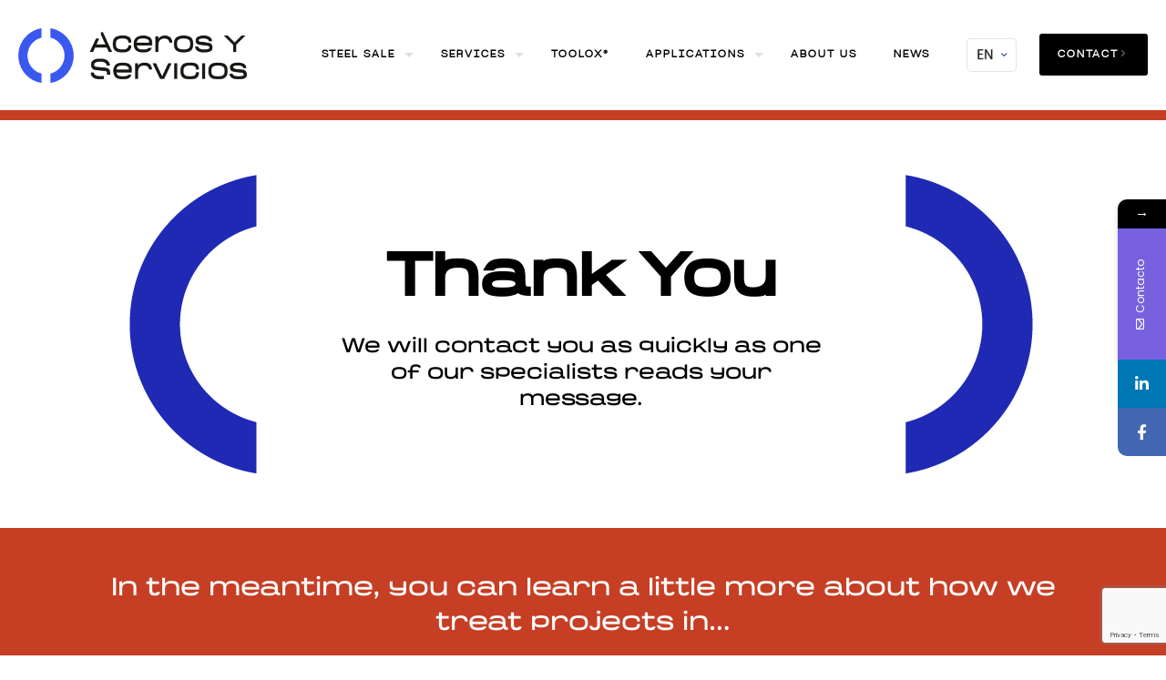

--- FILE ---
content_type: text/html; charset=utf-8
request_url: https://www.google.com/recaptcha/api2/anchor?ar=1&k=6Ldqca4eAAAAAL2w_90XS2fDsfA8prIBi4HDGxpK&co=aHR0cHM6Ly9hY2Vyb3N5c2VydmljaW9zLmNvbTo0NDM.&hl=en&v=PoyoqOPhxBO7pBk68S4YbpHZ&size=invisible&anchor-ms=20000&execute-ms=30000&cb=d9iet632zfn4
body_size: 48706
content:
<!DOCTYPE HTML><html dir="ltr" lang="en"><head><meta http-equiv="Content-Type" content="text/html; charset=UTF-8">
<meta http-equiv="X-UA-Compatible" content="IE=edge">
<title>reCAPTCHA</title>
<style type="text/css">
/* cyrillic-ext */
@font-face {
  font-family: 'Roboto';
  font-style: normal;
  font-weight: 400;
  font-stretch: 100%;
  src: url(//fonts.gstatic.com/s/roboto/v48/KFO7CnqEu92Fr1ME7kSn66aGLdTylUAMa3GUBHMdazTgWw.woff2) format('woff2');
  unicode-range: U+0460-052F, U+1C80-1C8A, U+20B4, U+2DE0-2DFF, U+A640-A69F, U+FE2E-FE2F;
}
/* cyrillic */
@font-face {
  font-family: 'Roboto';
  font-style: normal;
  font-weight: 400;
  font-stretch: 100%;
  src: url(//fonts.gstatic.com/s/roboto/v48/KFO7CnqEu92Fr1ME7kSn66aGLdTylUAMa3iUBHMdazTgWw.woff2) format('woff2');
  unicode-range: U+0301, U+0400-045F, U+0490-0491, U+04B0-04B1, U+2116;
}
/* greek-ext */
@font-face {
  font-family: 'Roboto';
  font-style: normal;
  font-weight: 400;
  font-stretch: 100%;
  src: url(//fonts.gstatic.com/s/roboto/v48/KFO7CnqEu92Fr1ME7kSn66aGLdTylUAMa3CUBHMdazTgWw.woff2) format('woff2');
  unicode-range: U+1F00-1FFF;
}
/* greek */
@font-face {
  font-family: 'Roboto';
  font-style: normal;
  font-weight: 400;
  font-stretch: 100%;
  src: url(//fonts.gstatic.com/s/roboto/v48/KFO7CnqEu92Fr1ME7kSn66aGLdTylUAMa3-UBHMdazTgWw.woff2) format('woff2');
  unicode-range: U+0370-0377, U+037A-037F, U+0384-038A, U+038C, U+038E-03A1, U+03A3-03FF;
}
/* math */
@font-face {
  font-family: 'Roboto';
  font-style: normal;
  font-weight: 400;
  font-stretch: 100%;
  src: url(//fonts.gstatic.com/s/roboto/v48/KFO7CnqEu92Fr1ME7kSn66aGLdTylUAMawCUBHMdazTgWw.woff2) format('woff2');
  unicode-range: U+0302-0303, U+0305, U+0307-0308, U+0310, U+0312, U+0315, U+031A, U+0326-0327, U+032C, U+032F-0330, U+0332-0333, U+0338, U+033A, U+0346, U+034D, U+0391-03A1, U+03A3-03A9, U+03B1-03C9, U+03D1, U+03D5-03D6, U+03F0-03F1, U+03F4-03F5, U+2016-2017, U+2034-2038, U+203C, U+2040, U+2043, U+2047, U+2050, U+2057, U+205F, U+2070-2071, U+2074-208E, U+2090-209C, U+20D0-20DC, U+20E1, U+20E5-20EF, U+2100-2112, U+2114-2115, U+2117-2121, U+2123-214F, U+2190, U+2192, U+2194-21AE, U+21B0-21E5, U+21F1-21F2, U+21F4-2211, U+2213-2214, U+2216-22FF, U+2308-230B, U+2310, U+2319, U+231C-2321, U+2336-237A, U+237C, U+2395, U+239B-23B7, U+23D0, U+23DC-23E1, U+2474-2475, U+25AF, U+25B3, U+25B7, U+25BD, U+25C1, U+25CA, U+25CC, U+25FB, U+266D-266F, U+27C0-27FF, U+2900-2AFF, U+2B0E-2B11, U+2B30-2B4C, U+2BFE, U+3030, U+FF5B, U+FF5D, U+1D400-1D7FF, U+1EE00-1EEFF;
}
/* symbols */
@font-face {
  font-family: 'Roboto';
  font-style: normal;
  font-weight: 400;
  font-stretch: 100%;
  src: url(//fonts.gstatic.com/s/roboto/v48/KFO7CnqEu92Fr1ME7kSn66aGLdTylUAMaxKUBHMdazTgWw.woff2) format('woff2');
  unicode-range: U+0001-000C, U+000E-001F, U+007F-009F, U+20DD-20E0, U+20E2-20E4, U+2150-218F, U+2190, U+2192, U+2194-2199, U+21AF, U+21E6-21F0, U+21F3, U+2218-2219, U+2299, U+22C4-22C6, U+2300-243F, U+2440-244A, U+2460-24FF, U+25A0-27BF, U+2800-28FF, U+2921-2922, U+2981, U+29BF, U+29EB, U+2B00-2BFF, U+4DC0-4DFF, U+FFF9-FFFB, U+10140-1018E, U+10190-1019C, U+101A0, U+101D0-101FD, U+102E0-102FB, U+10E60-10E7E, U+1D2C0-1D2D3, U+1D2E0-1D37F, U+1F000-1F0FF, U+1F100-1F1AD, U+1F1E6-1F1FF, U+1F30D-1F30F, U+1F315, U+1F31C, U+1F31E, U+1F320-1F32C, U+1F336, U+1F378, U+1F37D, U+1F382, U+1F393-1F39F, U+1F3A7-1F3A8, U+1F3AC-1F3AF, U+1F3C2, U+1F3C4-1F3C6, U+1F3CA-1F3CE, U+1F3D4-1F3E0, U+1F3ED, U+1F3F1-1F3F3, U+1F3F5-1F3F7, U+1F408, U+1F415, U+1F41F, U+1F426, U+1F43F, U+1F441-1F442, U+1F444, U+1F446-1F449, U+1F44C-1F44E, U+1F453, U+1F46A, U+1F47D, U+1F4A3, U+1F4B0, U+1F4B3, U+1F4B9, U+1F4BB, U+1F4BF, U+1F4C8-1F4CB, U+1F4D6, U+1F4DA, U+1F4DF, U+1F4E3-1F4E6, U+1F4EA-1F4ED, U+1F4F7, U+1F4F9-1F4FB, U+1F4FD-1F4FE, U+1F503, U+1F507-1F50B, U+1F50D, U+1F512-1F513, U+1F53E-1F54A, U+1F54F-1F5FA, U+1F610, U+1F650-1F67F, U+1F687, U+1F68D, U+1F691, U+1F694, U+1F698, U+1F6AD, U+1F6B2, U+1F6B9-1F6BA, U+1F6BC, U+1F6C6-1F6CF, U+1F6D3-1F6D7, U+1F6E0-1F6EA, U+1F6F0-1F6F3, U+1F6F7-1F6FC, U+1F700-1F7FF, U+1F800-1F80B, U+1F810-1F847, U+1F850-1F859, U+1F860-1F887, U+1F890-1F8AD, U+1F8B0-1F8BB, U+1F8C0-1F8C1, U+1F900-1F90B, U+1F93B, U+1F946, U+1F984, U+1F996, U+1F9E9, U+1FA00-1FA6F, U+1FA70-1FA7C, U+1FA80-1FA89, U+1FA8F-1FAC6, U+1FACE-1FADC, U+1FADF-1FAE9, U+1FAF0-1FAF8, U+1FB00-1FBFF;
}
/* vietnamese */
@font-face {
  font-family: 'Roboto';
  font-style: normal;
  font-weight: 400;
  font-stretch: 100%;
  src: url(//fonts.gstatic.com/s/roboto/v48/KFO7CnqEu92Fr1ME7kSn66aGLdTylUAMa3OUBHMdazTgWw.woff2) format('woff2');
  unicode-range: U+0102-0103, U+0110-0111, U+0128-0129, U+0168-0169, U+01A0-01A1, U+01AF-01B0, U+0300-0301, U+0303-0304, U+0308-0309, U+0323, U+0329, U+1EA0-1EF9, U+20AB;
}
/* latin-ext */
@font-face {
  font-family: 'Roboto';
  font-style: normal;
  font-weight: 400;
  font-stretch: 100%;
  src: url(//fonts.gstatic.com/s/roboto/v48/KFO7CnqEu92Fr1ME7kSn66aGLdTylUAMa3KUBHMdazTgWw.woff2) format('woff2');
  unicode-range: U+0100-02BA, U+02BD-02C5, U+02C7-02CC, U+02CE-02D7, U+02DD-02FF, U+0304, U+0308, U+0329, U+1D00-1DBF, U+1E00-1E9F, U+1EF2-1EFF, U+2020, U+20A0-20AB, U+20AD-20C0, U+2113, U+2C60-2C7F, U+A720-A7FF;
}
/* latin */
@font-face {
  font-family: 'Roboto';
  font-style: normal;
  font-weight: 400;
  font-stretch: 100%;
  src: url(//fonts.gstatic.com/s/roboto/v48/KFO7CnqEu92Fr1ME7kSn66aGLdTylUAMa3yUBHMdazQ.woff2) format('woff2');
  unicode-range: U+0000-00FF, U+0131, U+0152-0153, U+02BB-02BC, U+02C6, U+02DA, U+02DC, U+0304, U+0308, U+0329, U+2000-206F, U+20AC, U+2122, U+2191, U+2193, U+2212, U+2215, U+FEFF, U+FFFD;
}
/* cyrillic-ext */
@font-face {
  font-family: 'Roboto';
  font-style: normal;
  font-weight: 500;
  font-stretch: 100%;
  src: url(//fonts.gstatic.com/s/roboto/v48/KFO7CnqEu92Fr1ME7kSn66aGLdTylUAMa3GUBHMdazTgWw.woff2) format('woff2');
  unicode-range: U+0460-052F, U+1C80-1C8A, U+20B4, U+2DE0-2DFF, U+A640-A69F, U+FE2E-FE2F;
}
/* cyrillic */
@font-face {
  font-family: 'Roboto';
  font-style: normal;
  font-weight: 500;
  font-stretch: 100%;
  src: url(//fonts.gstatic.com/s/roboto/v48/KFO7CnqEu92Fr1ME7kSn66aGLdTylUAMa3iUBHMdazTgWw.woff2) format('woff2');
  unicode-range: U+0301, U+0400-045F, U+0490-0491, U+04B0-04B1, U+2116;
}
/* greek-ext */
@font-face {
  font-family: 'Roboto';
  font-style: normal;
  font-weight: 500;
  font-stretch: 100%;
  src: url(//fonts.gstatic.com/s/roboto/v48/KFO7CnqEu92Fr1ME7kSn66aGLdTylUAMa3CUBHMdazTgWw.woff2) format('woff2');
  unicode-range: U+1F00-1FFF;
}
/* greek */
@font-face {
  font-family: 'Roboto';
  font-style: normal;
  font-weight: 500;
  font-stretch: 100%;
  src: url(//fonts.gstatic.com/s/roboto/v48/KFO7CnqEu92Fr1ME7kSn66aGLdTylUAMa3-UBHMdazTgWw.woff2) format('woff2');
  unicode-range: U+0370-0377, U+037A-037F, U+0384-038A, U+038C, U+038E-03A1, U+03A3-03FF;
}
/* math */
@font-face {
  font-family: 'Roboto';
  font-style: normal;
  font-weight: 500;
  font-stretch: 100%;
  src: url(//fonts.gstatic.com/s/roboto/v48/KFO7CnqEu92Fr1ME7kSn66aGLdTylUAMawCUBHMdazTgWw.woff2) format('woff2');
  unicode-range: U+0302-0303, U+0305, U+0307-0308, U+0310, U+0312, U+0315, U+031A, U+0326-0327, U+032C, U+032F-0330, U+0332-0333, U+0338, U+033A, U+0346, U+034D, U+0391-03A1, U+03A3-03A9, U+03B1-03C9, U+03D1, U+03D5-03D6, U+03F0-03F1, U+03F4-03F5, U+2016-2017, U+2034-2038, U+203C, U+2040, U+2043, U+2047, U+2050, U+2057, U+205F, U+2070-2071, U+2074-208E, U+2090-209C, U+20D0-20DC, U+20E1, U+20E5-20EF, U+2100-2112, U+2114-2115, U+2117-2121, U+2123-214F, U+2190, U+2192, U+2194-21AE, U+21B0-21E5, U+21F1-21F2, U+21F4-2211, U+2213-2214, U+2216-22FF, U+2308-230B, U+2310, U+2319, U+231C-2321, U+2336-237A, U+237C, U+2395, U+239B-23B7, U+23D0, U+23DC-23E1, U+2474-2475, U+25AF, U+25B3, U+25B7, U+25BD, U+25C1, U+25CA, U+25CC, U+25FB, U+266D-266F, U+27C0-27FF, U+2900-2AFF, U+2B0E-2B11, U+2B30-2B4C, U+2BFE, U+3030, U+FF5B, U+FF5D, U+1D400-1D7FF, U+1EE00-1EEFF;
}
/* symbols */
@font-face {
  font-family: 'Roboto';
  font-style: normal;
  font-weight: 500;
  font-stretch: 100%;
  src: url(//fonts.gstatic.com/s/roboto/v48/KFO7CnqEu92Fr1ME7kSn66aGLdTylUAMaxKUBHMdazTgWw.woff2) format('woff2');
  unicode-range: U+0001-000C, U+000E-001F, U+007F-009F, U+20DD-20E0, U+20E2-20E4, U+2150-218F, U+2190, U+2192, U+2194-2199, U+21AF, U+21E6-21F0, U+21F3, U+2218-2219, U+2299, U+22C4-22C6, U+2300-243F, U+2440-244A, U+2460-24FF, U+25A0-27BF, U+2800-28FF, U+2921-2922, U+2981, U+29BF, U+29EB, U+2B00-2BFF, U+4DC0-4DFF, U+FFF9-FFFB, U+10140-1018E, U+10190-1019C, U+101A0, U+101D0-101FD, U+102E0-102FB, U+10E60-10E7E, U+1D2C0-1D2D3, U+1D2E0-1D37F, U+1F000-1F0FF, U+1F100-1F1AD, U+1F1E6-1F1FF, U+1F30D-1F30F, U+1F315, U+1F31C, U+1F31E, U+1F320-1F32C, U+1F336, U+1F378, U+1F37D, U+1F382, U+1F393-1F39F, U+1F3A7-1F3A8, U+1F3AC-1F3AF, U+1F3C2, U+1F3C4-1F3C6, U+1F3CA-1F3CE, U+1F3D4-1F3E0, U+1F3ED, U+1F3F1-1F3F3, U+1F3F5-1F3F7, U+1F408, U+1F415, U+1F41F, U+1F426, U+1F43F, U+1F441-1F442, U+1F444, U+1F446-1F449, U+1F44C-1F44E, U+1F453, U+1F46A, U+1F47D, U+1F4A3, U+1F4B0, U+1F4B3, U+1F4B9, U+1F4BB, U+1F4BF, U+1F4C8-1F4CB, U+1F4D6, U+1F4DA, U+1F4DF, U+1F4E3-1F4E6, U+1F4EA-1F4ED, U+1F4F7, U+1F4F9-1F4FB, U+1F4FD-1F4FE, U+1F503, U+1F507-1F50B, U+1F50D, U+1F512-1F513, U+1F53E-1F54A, U+1F54F-1F5FA, U+1F610, U+1F650-1F67F, U+1F687, U+1F68D, U+1F691, U+1F694, U+1F698, U+1F6AD, U+1F6B2, U+1F6B9-1F6BA, U+1F6BC, U+1F6C6-1F6CF, U+1F6D3-1F6D7, U+1F6E0-1F6EA, U+1F6F0-1F6F3, U+1F6F7-1F6FC, U+1F700-1F7FF, U+1F800-1F80B, U+1F810-1F847, U+1F850-1F859, U+1F860-1F887, U+1F890-1F8AD, U+1F8B0-1F8BB, U+1F8C0-1F8C1, U+1F900-1F90B, U+1F93B, U+1F946, U+1F984, U+1F996, U+1F9E9, U+1FA00-1FA6F, U+1FA70-1FA7C, U+1FA80-1FA89, U+1FA8F-1FAC6, U+1FACE-1FADC, U+1FADF-1FAE9, U+1FAF0-1FAF8, U+1FB00-1FBFF;
}
/* vietnamese */
@font-face {
  font-family: 'Roboto';
  font-style: normal;
  font-weight: 500;
  font-stretch: 100%;
  src: url(//fonts.gstatic.com/s/roboto/v48/KFO7CnqEu92Fr1ME7kSn66aGLdTylUAMa3OUBHMdazTgWw.woff2) format('woff2');
  unicode-range: U+0102-0103, U+0110-0111, U+0128-0129, U+0168-0169, U+01A0-01A1, U+01AF-01B0, U+0300-0301, U+0303-0304, U+0308-0309, U+0323, U+0329, U+1EA0-1EF9, U+20AB;
}
/* latin-ext */
@font-face {
  font-family: 'Roboto';
  font-style: normal;
  font-weight: 500;
  font-stretch: 100%;
  src: url(//fonts.gstatic.com/s/roboto/v48/KFO7CnqEu92Fr1ME7kSn66aGLdTylUAMa3KUBHMdazTgWw.woff2) format('woff2');
  unicode-range: U+0100-02BA, U+02BD-02C5, U+02C7-02CC, U+02CE-02D7, U+02DD-02FF, U+0304, U+0308, U+0329, U+1D00-1DBF, U+1E00-1E9F, U+1EF2-1EFF, U+2020, U+20A0-20AB, U+20AD-20C0, U+2113, U+2C60-2C7F, U+A720-A7FF;
}
/* latin */
@font-face {
  font-family: 'Roboto';
  font-style: normal;
  font-weight: 500;
  font-stretch: 100%;
  src: url(//fonts.gstatic.com/s/roboto/v48/KFO7CnqEu92Fr1ME7kSn66aGLdTylUAMa3yUBHMdazQ.woff2) format('woff2');
  unicode-range: U+0000-00FF, U+0131, U+0152-0153, U+02BB-02BC, U+02C6, U+02DA, U+02DC, U+0304, U+0308, U+0329, U+2000-206F, U+20AC, U+2122, U+2191, U+2193, U+2212, U+2215, U+FEFF, U+FFFD;
}
/* cyrillic-ext */
@font-face {
  font-family: 'Roboto';
  font-style: normal;
  font-weight: 900;
  font-stretch: 100%;
  src: url(//fonts.gstatic.com/s/roboto/v48/KFO7CnqEu92Fr1ME7kSn66aGLdTylUAMa3GUBHMdazTgWw.woff2) format('woff2');
  unicode-range: U+0460-052F, U+1C80-1C8A, U+20B4, U+2DE0-2DFF, U+A640-A69F, U+FE2E-FE2F;
}
/* cyrillic */
@font-face {
  font-family: 'Roboto';
  font-style: normal;
  font-weight: 900;
  font-stretch: 100%;
  src: url(//fonts.gstatic.com/s/roboto/v48/KFO7CnqEu92Fr1ME7kSn66aGLdTylUAMa3iUBHMdazTgWw.woff2) format('woff2');
  unicode-range: U+0301, U+0400-045F, U+0490-0491, U+04B0-04B1, U+2116;
}
/* greek-ext */
@font-face {
  font-family: 'Roboto';
  font-style: normal;
  font-weight: 900;
  font-stretch: 100%;
  src: url(//fonts.gstatic.com/s/roboto/v48/KFO7CnqEu92Fr1ME7kSn66aGLdTylUAMa3CUBHMdazTgWw.woff2) format('woff2');
  unicode-range: U+1F00-1FFF;
}
/* greek */
@font-face {
  font-family: 'Roboto';
  font-style: normal;
  font-weight: 900;
  font-stretch: 100%;
  src: url(//fonts.gstatic.com/s/roboto/v48/KFO7CnqEu92Fr1ME7kSn66aGLdTylUAMa3-UBHMdazTgWw.woff2) format('woff2');
  unicode-range: U+0370-0377, U+037A-037F, U+0384-038A, U+038C, U+038E-03A1, U+03A3-03FF;
}
/* math */
@font-face {
  font-family: 'Roboto';
  font-style: normal;
  font-weight: 900;
  font-stretch: 100%;
  src: url(//fonts.gstatic.com/s/roboto/v48/KFO7CnqEu92Fr1ME7kSn66aGLdTylUAMawCUBHMdazTgWw.woff2) format('woff2');
  unicode-range: U+0302-0303, U+0305, U+0307-0308, U+0310, U+0312, U+0315, U+031A, U+0326-0327, U+032C, U+032F-0330, U+0332-0333, U+0338, U+033A, U+0346, U+034D, U+0391-03A1, U+03A3-03A9, U+03B1-03C9, U+03D1, U+03D5-03D6, U+03F0-03F1, U+03F4-03F5, U+2016-2017, U+2034-2038, U+203C, U+2040, U+2043, U+2047, U+2050, U+2057, U+205F, U+2070-2071, U+2074-208E, U+2090-209C, U+20D0-20DC, U+20E1, U+20E5-20EF, U+2100-2112, U+2114-2115, U+2117-2121, U+2123-214F, U+2190, U+2192, U+2194-21AE, U+21B0-21E5, U+21F1-21F2, U+21F4-2211, U+2213-2214, U+2216-22FF, U+2308-230B, U+2310, U+2319, U+231C-2321, U+2336-237A, U+237C, U+2395, U+239B-23B7, U+23D0, U+23DC-23E1, U+2474-2475, U+25AF, U+25B3, U+25B7, U+25BD, U+25C1, U+25CA, U+25CC, U+25FB, U+266D-266F, U+27C0-27FF, U+2900-2AFF, U+2B0E-2B11, U+2B30-2B4C, U+2BFE, U+3030, U+FF5B, U+FF5D, U+1D400-1D7FF, U+1EE00-1EEFF;
}
/* symbols */
@font-face {
  font-family: 'Roboto';
  font-style: normal;
  font-weight: 900;
  font-stretch: 100%;
  src: url(//fonts.gstatic.com/s/roboto/v48/KFO7CnqEu92Fr1ME7kSn66aGLdTylUAMaxKUBHMdazTgWw.woff2) format('woff2');
  unicode-range: U+0001-000C, U+000E-001F, U+007F-009F, U+20DD-20E0, U+20E2-20E4, U+2150-218F, U+2190, U+2192, U+2194-2199, U+21AF, U+21E6-21F0, U+21F3, U+2218-2219, U+2299, U+22C4-22C6, U+2300-243F, U+2440-244A, U+2460-24FF, U+25A0-27BF, U+2800-28FF, U+2921-2922, U+2981, U+29BF, U+29EB, U+2B00-2BFF, U+4DC0-4DFF, U+FFF9-FFFB, U+10140-1018E, U+10190-1019C, U+101A0, U+101D0-101FD, U+102E0-102FB, U+10E60-10E7E, U+1D2C0-1D2D3, U+1D2E0-1D37F, U+1F000-1F0FF, U+1F100-1F1AD, U+1F1E6-1F1FF, U+1F30D-1F30F, U+1F315, U+1F31C, U+1F31E, U+1F320-1F32C, U+1F336, U+1F378, U+1F37D, U+1F382, U+1F393-1F39F, U+1F3A7-1F3A8, U+1F3AC-1F3AF, U+1F3C2, U+1F3C4-1F3C6, U+1F3CA-1F3CE, U+1F3D4-1F3E0, U+1F3ED, U+1F3F1-1F3F3, U+1F3F5-1F3F7, U+1F408, U+1F415, U+1F41F, U+1F426, U+1F43F, U+1F441-1F442, U+1F444, U+1F446-1F449, U+1F44C-1F44E, U+1F453, U+1F46A, U+1F47D, U+1F4A3, U+1F4B0, U+1F4B3, U+1F4B9, U+1F4BB, U+1F4BF, U+1F4C8-1F4CB, U+1F4D6, U+1F4DA, U+1F4DF, U+1F4E3-1F4E6, U+1F4EA-1F4ED, U+1F4F7, U+1F4F9-1F4FB, U+1F4FD-1F4FE, U+1F503, U+1F507-1F50B, U+1F50D, U+1F512-1F513, U+1F53E-1F54A, U+1F54F-1F5FA, U+1F610, U+1F650-1F67F, U+1F687, U+1F68D, U+1F691, U+1F694, U+1F698, U+1F6AD, U+1F6B2, U+1F6B9-1F6BA, U+1F6BC, U+1F6C6-1F6CF, U+1F6D3-1F6D7, U+1F6E0-1F6EA, U+1F6F0-1F6F3, U+1F6F7-1F6FC, U+1F700-1F7FF, U+1F800-1F80B, U+1F810-1F847, U+1F850-1F859, U+1F860-1F887, U+1F890-1F8AD, U+1F8B0-1F8BB, U+1F8C0-1F8C1, U+1F900-1F90B, U+1F93B, U+1F946, U+1F984, U+1F996, U+1F9E9, U+1FA00-1FA6F, U+1FA70-1FA7C, U+1FA80-1FA89, U+1FA8F-1FAC6, U+1FACE-1FADC, U+1FADF-1FAE9, U+1FAF0-1FAF8, U+1FB00-1FBFF;
}
/* vietnamese */
@font-face {
  font-family: 'Roboto';
  font-style: normal;
  font-weight: 900;
  font-stretch: 100%;
  src: url(//fonts.gstatic.com/s/roboto/v48/KFO7CnqEu92Fr1ME7kSn66aGLdTylUAMa3OUBHMdazTgWw.woff2) format('woff2');
  unicode-range: U+0102-0103, U+0110-0111, U+0128-0129, U+0168-0169, U+01A0-01A1, U+01AF-01B0, U+0300-0301, U+0303-0304, U+0308-0309, U+0323, U+0329, U+1EA0-1EF9, U+20AB;
}
/* latin-ext */
@font-face {
  font-family: 'Roboto';
  font-style: normal;
  font-weight: 900;
  font-stretch: 100%;
  src: url(//fonts.gstatic.com/s/roboto/v48/KFO7CnqEu92Fr1ME7kSn66aGLdTylUAMa3KUBHMdazTgWw.woff2) format('woff2');
  unicode-range: U+0100-02BA, U+02BD-02C5, U+02C7-02CC, U+02CE-02D7, U+02DD-02FF, U+0304, U+0308, U+0329, U+1D00-1DBF, U+1E00-1E9F, U+1EF2-1EFF, U+2020, U+20A0-20AB, U+20AD-20C0, U+2113, U+2C60-2C7F, U+A720-A7FF;
}
/* latin */
@font-face {
  font-family: 'Roboto';
  font-style: normal;
  font-weight: 900;
  font-stretch: 100%;
  src: url(//fonts.gstatic.com/s/roboto/v48/KFO7CnqEu92Fr1ME7kSn66aGLdTylUAMa3yUBHMdazQ.woff2) format('woff2');
  unicode-range: U+0000-00FF, U+0131, U+0152-0153, U+02BB-02BC, U+02C6, U+02DA, U+02DC, U+0304, U+0308, U+0329, U+2000-206F, U+20AC, U+2122, U+2191, U+2193, U+2212, U+2215, U+FEFF, U+FFFD;
}

</style>
<link rel="stylesheet" type="text/css" href="https://www.gstatic.com/recaptcha/releases/PoyoqOPhxBO7pBk68S4YbpHZ/styles__ltr.css">
<script nonce="6JbTCw6z3gwQCJ5rgsJZBA" type="text/javascript">window['__recaptcha_api'] = 'https://www.google.com/recaptcha/api2/';</script>
<script type="text/javascript" src="https://www.gstatic.com/recaptcha/releases/PoyoqOPhxBO7pBk68S4YbpHZ/recaptcha__en.js" nonce="6JbTCw6z3gwQCJ5rgsJZBA">
      
    </script></head>
<body><div id="rc-anchor-alert" class="rc-anchor-alert"></div>
<input type="hidden" id="recaptcha-token" value="[base64]">
<script type="text/javascript" nonce="6JbTCw6z3gwQCJ5rgsJZBA">
      recaptcha.anchor.Main.init("[\x22ainput\x22,[\x22bgdata\x22,\x22\x22,\[base64]/[base64]/[base64]/bmV3IHJbeF0oY1swXSk6RT09Mj9uZXcgclt4XShjWzBdLGNbMV0pOkU9PTM/bmV3IHJbeF0oY1swXSxjWzFdLGNbMl0pOkU9PTQ/[base64]/[base64]/[base64]/[base64]/[base64]/[base64]/[base64]/[base64]\x22,\[base64]\\u003d\\u003d\x22,\x22w6nChsKAI07DpRJrVAPCpADDr8KPwrXCugvCoMKfw6fCjm/[base64]/CpijCkg0ONHLDqyXDklvChQPDhAUsCRhLDX7DiQ8KO3o2w7VYdcOJV1cZT07Ds11twph/Q8OwRMO6QXhMU8OewpDCilpweMKfUsOLYcOww7cnw61Zw6bCnHYhwpl7woPDgAvCvMOCOUTCtQ0mw5rCgMORw5Rvw6p1w41eDsKqwqV/w7bDh1zDv0w3UA9pwrrCvMKeeMO6XsO7VsOcw4XCg2zCokrCkMK3clA0QFvDgmVsOMKTPwBAJ8KtCcKiUlsZEAEuT8K1w4gmw594w5/Dg8KsMMOPwqMAw4rDqWFlw7V5a8Kiwq4wX389w6IcV8Oow5x3IsKHwrDDscOVw7M/wqEswotdZXgUD8OXwrU2JsKAwoHDr8Knw5xBLsKcLQsFwqgHXMK3w5LDvDAhwrLDvnwDwrIywqzDuMOYwr7CsMKiw7TDhkhgwo3CviIlEBrChMKkw6cEDE1WDXfChSfCkHJxwoVAwqbDn0MzwoTCoxfDuGXChsKeYhjDtV/DkwsxeAXCssKgR1xUw7HDmkTDmhvDg0N3w5fDnsOwwrHDkBBTw7Ujd8OyN8Ojw6zChsO2X8Ksc8OXwoPDpcK/NcOqBsOwG8OiwojClsKLw40EwqfDpy8Aw7B+wrA/w447wp7DvRbDuhHDt8OawqrCkEIvwrDDqMOYO3Bvwq7DqXrChxXDnXvDvEl0wpMGw4YXw60hNB52FVlCPsO+OMOdwpkGw7vCh0xjJwE/w5fCksOEKsOXYWUawqjDi8KNw4PDlsO/[base64]/Djk5SYFBsEMKHSjXCowHDlkzDl8OUAcODIMOTwogMW3DDgcKjw63Dj8K7KMKKwpBVw47DsGjChAh3HkpSwo7DscOVw5fCjMKtwr07w71FO8K7HnXCmsKyw4gawqbCoVjDnHovwpPDjVR1U8KWw4nChV1nwogXEcKDw6gJBCtfITJoXcKQOFIxQMOYwrApd19/w59kwofDlsKfRsKkw6TDkh/DtcK1NMO7wqo9VsKhw7hAwr9Wc8Otd8OaTnjCrGDDlx/CqsKjUMOkwpAJUcKcw5EydcO7AcOZSw7DgcOBLmfCsjzDssObXB7Crhdcw7ovwqTCvMO+A1/Do8Kcw41Vw7nCnFzDoyHCt8KfDjUReMKVVcKUwozDiMKBbMOabCxMCCYcwpzChETCuMOPw6jCmMO+UcKLJyjCnSliwpvCl8OswoHDuMKCIz/Cp18Swr7CisKgwrxndCDCqBocw5pOwo3DrApOFsOjbT7Dn8KswoBYWytJZ8KOwo0Uwo7Cv8Ojwo8PwqnDmQYew4JBHMOtcsOJwpNrw4bDu8KdwrnDiVFBETvDkGZFBsOSw5nDiE0YBMORPcKZwqXCr0t/[base64]/Dt2/Dk3rDmcOGw60Swp7DkVjDrcOKwotVWcOdCC7DpMKrwoIZfsKZZcKuwqp3wrMkVcOnw5Vxw6UqURbChCpOwpd9eGbCnytOZVvCgBjDg1NSwq9Yw5HDkW0fQcO/SsOiPDvCnMK0wpnCuXtvwq7DsMOkHcOUBsKBYF0fwqrDvMKmOMK3w7V6woo8wqDCrD7Cpkt9U18rcMOLw70TEcOuw5zCl8KIw4cwTm1vwrPDpkHCosKiWUY/KVzDpAnDgx8CTFN4w6TCp2tBXMOWZsK/ODXCk8OOw5LDjxXDssOYJlvDn8K/wo1Kw5goTQMPfgnDusOdBcO8XENrPMOWw4lrwrzDlQLDj309wrjChcO9K8OhKlLDjwRZw41xwpLDjMKjQ2zCn1dBDMOnwqjDvMOzU8OQw4LCgm/DgTk5dcKyTQ99ecKQW8KHwrwuw7kWwrfCmcKMw5fCnFsSw4zCsENJcsOKwpxkA8KaN2g9YMOjw7rDscOGw7jClVbCnMK4wq/DqX7DjnfDljPDusKYBk3DnBzCnyvDsDVcwp9dwqdTwpTDsxYYwqDCkltfw5nDqjzCtWXCojjDq8Kaw68Vw6jDgMKYPCrCjEzCjiEVBFDDtsO/wp3CmsOGNcKow5sawrzDqBAnw7vCulFgTsKjw6/CvcKJK8Kxwqc2wq/[base64]/d8ObwotnwqPDm8KuwqcIXEPCj8OOX8KvEsOSMT5Fw4VNKHtgwrDChMKHwrY2G8K+WcOTd8KgwoDDnynCjyxFwoHDlsO+w7bCrHrCrjdZw4AAbU7CkgdTbcOow5B+w4XDl8K1ShEkKsOhJ8OMw4nDusKQw4nCg8O2CGTDsMORXsKDw67DkU/DusKFGBcIwok6w6/Dv8Kcw7tyFcKiRQ/ClcOhw4nCqnjDkcOMa8OXwpdeMTgvDh9tFRdxwoPDvsKPcVRAw7/DqiwuwpZuVMKBw7bChsKcw6HCqF8AWg4VeBtRCnZ8wr7DgSwkJ8KWw4Mhw7HDolNQf8OMBcK7WMKCwofCosOydUJicCnDmEsrG8KXL3jCgQY3wq/[base64]/DnCfCmsOmwq5iS8OzD3J1w7tyBsKKwr4YEMOHw4MAw6vCvnfChMKITsOEb8KhQcKHQcKEGsKhwpwBQj/DjWXDsB0Pwpl3wpcEGlYmPMKfJ8OpMcOmbsOGSsKRwrjCh3zCuMKmwpMrU8O9PMKOwp4tM8KGRMO2wpbDihwOwpRATyXCgMKNZ8OOCcOHwoVxw4TCgcO2ERhsecK5acOnYMKAIChYN8OKw4rCv0zDksOAwokgTcOkJQM8YsOYw4/DgMOkcMKhw5MbU8KQw4oCJ1zDg0fDlMOjw49XacKEw5IfHSp0wr0cLcOcFMOmw7YZUsK1MxcQwp/Cu8KfwqV1w4rDo8KrBlLCpXHCtm4bNsKIw6k0wrjCsl01W2U/BUkawpggBHVIPcOZHVlYOCLClsK/DcOQwp3DnsOyw5DDiCUINcKSwrrDvRZEG8O2woVcG1rDkAFcSlwrw6vDtMOfwo7DuWTDsitlCMKbWU44woLDqXJJwofDlj3Dv11AwpPDsy0qJxjCpWdkwoHDj2bCt8KEwrc/[base64]/w5LCtgJJEmYUEiXClMOhZcKueGprwpASdsOUw7Z0AsOrGcOxwoBdFGBewr/DoMOHSBfDlsKew7VUw5fDoMKrw47DlmrDksOTwqRmMsKcWgHCq8Oow4nCkBp/W8KUw6p9wqXCrhALwovCuMKZw5rChMO0wp8Uw4vDh8OPwqdpXURWNRYlcyjDsGZNHjY0UXpTwrU7w6gZR8OJw55SIQDCrcKDOsK+woZGw7Alw4PCi8KPSRNvBUzDr2oWw5rDkwIFw7jDvsOWUsKWJx7DvMO2OwLDk2QGV3rDpMKjw64/[base64]/Cv8Oiw7spw4ReMV4vWTJ3EMKxw6B9w7cWw7/Dti5ow40Ew7RkwqMMwoPCk8OgEsO7FW5oVsKuw5x/[base64]/ClU9vBMOww5ZnwrjCvcOMV8OCPiLDpVNtwrfCrsKOVG9Zw4/CpjQKwo7CsHjDtMK2wqpIOMK3woxtbcOAKh/DgTNuwqNgw7c/wqrCihLDsMKwI0nDqwXDnibDuh/ChGZ8wp48QXrCik7Cgg0rBsKCw6/DtsKrKyXDmFFyw5DDlMO+wrd6bFrDjsKGfMKzI8OqwpZFECbCtsKtXT/DpMK2J0pPV8OTw5zChAjCnsKKw5DCmnvCtjEow6zDtcKyZ8Kxw6fCo8KIw43CnkfDpQArYMOFG0HCtWfCk0s2AsOdAA0fw6lsMDBzA8O0wozCncKUfsKww7PDlwcBwqYMwrHCiVPDkcO/[base64]/OE3ClMOGw7ItdsK0FsKXw68Ewrh4wopYw6TCqMOcUBHCiTXCkcOHesK8w48Qw6LCksO0w7nDsgfCgUDDpjE1K8KSwpQ+wow/w7xFOsOhVMOjw5XDrcOPWlXCvU7DjcOpw4zCg1TCgMK8wooKwqVzwqFhwptvfcOCeHrCi8O2fHAPNMKgw6tbZ0Uhw4ExwrTDsG9EVsOlwqMkw79cFcONf8OWwrXCgcKKRE7DpDvDm1zCg8ODCMKpwp8/PSfCrRLCocOpwofCjMKtwr/DrUPCrsOsw57DlsOVwovDr8K7EMKIZUYINzrCs8O8w4TDvUBVWwpsF8OCOUcNwrHDnzrDrMOcwoLCtMO0w7/DrhvDhgAOw5jCvhnDhxoww6vCjsKdI8KWw57DpMORw4Eew5dxw5HClhkRw4pew6pae8KIw6PDisOhOMKpwovCjAvDo8KwwpTCiMOuZ3TCscOFw4Abw5Zfw74pw4U4w73Dl1nClcKmw7/Dh8Kvw6LDmMOaw7dPwpTDii/DsFQZwo/DjQ/[base64]/[base64]/CvsKYw5wDw7p1CMOvwpzDvmEWwrHDhCDDsBlgZzFqw6tTG8KrLcOlwoYlw611GcKFw5bDsVDCrg7DtMKrw4zCscK6LF/DsnXCig9zwqlYw4VAM1Z/wpbDvsKrClpaWsOfw4pfNlUmwrtJOR3CrVR1C8OGwoUJwr9AY8OMcsKqTDNtw5HCuyR5CBUVccO6w7s/d8KLwpLCnmQmwr3CosObw5Vlw6ZKwr3CrMKCwr/[base64]/w7/Dl8KHM8OsFWzCt8OkwotDw53DhcO5w7nDkGYHw6/DtsOyw5ANwpbCqw1iwp52H8KTwr/Dq8KbHzLDpsO2wpFIZcOrXcOTwpPDgy7Dqng3wqnDsnh0w69XS8Kewok2PsKcScOHC25Uw6R7FMOFQsKraMKpecKCIsORSQNQwr5pwprCjcO2wrTCg8OfJcOLbcK7aMK2wqvDhw8QPsOvGsKgGsKzwpA6w6vDrl/[base64]/DqcOAfD3CpcOyQWpPwr9DRcKvw6ILw7x/XGgaw5rDvlTDnmDDn8OhE8KCMG7CgG0+d8KDw6zDncObwoPCnxNKewbCo0jCmMO7w7fDpCHCrBrCgsKfG2fDgDLDg0XDjBzDlATDhMKmwrcESsKOY1XCnlJyJB/[base64]/wpbDvcKgwr3CpENvLx3DlcOWXcKdL0lpwqlBwr/ClMKOw5XDszHDmMK/wp/Dn0FiN1QDCmPCo2vDrsOUw5smwqwnD8K1wqnDh8Ofw60Ow5Bzw6BDwodUwqJWC8OdIsKDMsKNY8KQw4QlT8O+XsOOwobDnC3CjcOMKHHCrcONw5pmwpxTTEhOVSbDh2dtwpDCqcORcAcuwofChxDDjDoPXMKzWWlZSRc9DcKFVUhAPsO3I8O7Ax/Do8O5ZSLDpcKLwpsOSHHCocO/w6vDn0HCtGvCpVN4w4HCjsKSKcO8dcKqclPDicKJPcORwrPCpE/DuQhFwrLCqMK/w4vCgzDDpgbDnMO+S8KSAEp/OcKKw7vDnMKywpw6woLDisKhJMKDw683woobcSTDqMKww5glDyZswoVUChjCsH7CpwbCmCdpw7sQW8K0wqPDoTd+wqJqPH3DoT3CksKmHVZkw5sNT8KKwowSWsK5w6ARHF/[base64]/IC4SFsKRwqbClxkkRcKKw6R2IcK5HMOzwqsHwrwLwpEAw7TDiUvCqsO9YMKVEcO1HX3DicKrwqIOCWzDky1Vw41Tw7/Dp3EGw58UQFRGW23CjAY5LsKhCMKCw49aTMOvw7/CscOKwqIDIhTChMKew5HDj8KZYsK9QSxlMksCwrAGw58Bw5tgwpTCtEPCp8K5w58HwpRYDcO0Gx7CjB1ywqnCosOWw47Ch3XDmQYWYMK1I8Oee8OTNMKGP03DnRBcZGgSc1XCjQ5Awq/DjcOaX8Klwqk+RsOIdcK+UsOADQt8bGccJ3DCs0wvwpgqw63Cm0MpecO2w6vCpsOJG8Kzwo9HARVUB8K6wpPDhwzDqgjDkcOwOU1Kw7s2wplqV8KTeinCjsOTw4DCny7CmEV9w5HDsUbDiAHCgBpIwqrCq8OnwrwOw5IFfMKtJWTCrcKIJ8OuwpfDoTYewo/CvcKuDjM8BMOhIDglQMOeRjHDmcKTwoTDg0hSKT4dw5vCnMOlwpNswq/Drl/CtGxLw67Cp01swrYMahU3YAHCq8K+w5XCs8KSw7kzOgnCkSNMwrl1FsKvS8Knw4/[base64]/Dix1KH29Gw4MHwo0iYcKEKBEFMMKWYhfDh2wkOcOrw5cOwqXClMOPQMOQwrLDs8Kywq1kNjTCvsK8wpfCpGPCnFMIwpJIw7Jtw7jDl1HCq8O4FcKyw6wGN8KWasK/wotlGsObw6sfw7DDjcKEwrTCsDTCgWduaMKkw4A7ITPCkcKZE8K2XcOBUzkuLlTDqcO/VyBwYcOVSMOXw59zNiDDlXsPVwdzwoVWw70zRMKJRsOLw7jCs3/ChVlSRXXDpx/[base64]/wpTDgcKRTsKaKcOtI3xvwoTCuMK/wrHDk8KoAgjDocO+w5JcAcK7w4TDrcKgw7RtD0/CqsK/EygdegXDgMOnw7PCjsKubmUuUMOhRMOUwpEjwrIDVlPDhsOBwp8swrvCu2bDkGPDn8KDbsKtYAEdNsOFwoxVwpDDmyzDt8OJfsOQcx/[base64]/CiEVcw50NGMOYY17DoGDCqmbCn31DAcKyL8KDWsODH8O3UsO1w7YLIVV2MDzCq8OrbTfDu8KHw6/DvwrCi8OZw6F6d1nDrXfCnnB+wo4BQ8KkWcOowp1hSmo1VsOTwp9UJcKoMT/Dpz7CoD0LFC0Qd8K4wrlSUsKfwpx5wp5Fw7rCjFNbwoxzYR3DgsOFSMKNGwzCpkxuBhTCqHXCjsOdDMOPagIic1nDg8K9wpPDgynCuDgRwq7DoCrCqMKfwrLCqMOlFsOSw5/Du8KlTTw7A8Krw4DDmx1zw5HDgB7CsMKMKmPDuwwXcmYqw6fCl1vCgMKVwrXDuEd3wqQJw5sqwqkRVG/DqhbDncK8w4/DsMKjbsK4W2pIPjHDrMK/NDvDhgwiwqvCrnJMw7VzM1thUgFIwqHCgsKsBRF2w4jCuiB0w5Q9w4PCvsOZS3HDmsKewoPDkHfCiCoGw4/CjsKYV8Kmwp/Cr8OYw5x+wr1UJcOtVcKYIcOpwqPCgMKVw5PDrGTCgm3DmcObTcKWw7DCjcOBfsO5wro5am3Cg1HDqjJQwqvCkg54w5DDhMOqKsOeX8OGLAHDo0jClcO/MsO2wpZ9w7LCicKKwq7DiQo2PMOqIFrCp17DiFjCnkjCvSw+wq0QRsK1w7DDjcOvwqJIP2HCgX9+b0bDp8OoUcK2WBMdw50KWcO6bsOOwprCjMOvKQ7DjsK5w5fDsCp4wo/[base64]/[base64]/[base64]/OzzDgMOMwq/[base64]/[base64]/wpDDgyMfTwLDmcO0RsKlwrPDpcKfLMKdY8OIIWTDrMK1w7LClxx5wo7DjMKgNcODwogRLMO2woHCgDpyBXMrwq4FfWjDuFVCw77Dk8Kpw5oPw5jCisKRwqfDq8K5FlDDl1rCnA7CmsKvw6ZsNcKBRMKFw7R8JRbDmW/CiSVrwqUfEmXDh8K8wpzCqBhyI35bwoBpwohAwqtcOR3DnE7DmklJwqUnwrspw6AiworCrnjCgcKJwpvDu8O2fgAiwozCgB7CscOSwrvCvWfDvE0wZnYTw4fDsBHDqCFWLsOqY8Oaw4MPHsOyw6DCscK1AMOkL2l/KhknSsKfT8Kqwq5/[base64]/Dh07DrwYJw77ChkTDg8OBCXlmSMK0wr3DvQPCmAoCIwbDlcKowr0GwqZYFcKDw4TDisKpwo/DoMOgwpTCisK4PMO9w4TChi7CjMKnw6ABQMKneEpOwofDicOAw6/Cml/DokFXwqbDmGsZwqVcw7TCscK9LSnCtcKYw4VUwpXDmGA9UUnCjDbDmcOww5DDusKXS8Ksw4RLCsKfw5rCgcOrZE/[base64]/DgMKzwoRBJ3V6Y09zwoQDw6IpwozDhcKGw4LCkxDCrgJRaMKlw74mDj7CncOywoRmKTNZwpgEbsKFUlbCtCIcw6TDrUnCkUwgZk0BAxrDiCoywp/DlMOLIDdcGsKdwrhoY8K7w4zDtWA/CEE7T8OHcMK4w4rCnsOJw5tRw67DvDHCu8Kwwr8lwo5Dw7wgHmbDpVJxw7TCsG/[base64]/DrcOzMMKPXCLDjMKUdR7Ci8OeJsO0ZEfCqXrDkgPDsxtkWcKRwpBQw6zCsMK2w4PCvHXCqnFrFzFINWxRaMKsHS4hw7zDsMORKwoACMOQEicCwonDtsODwpNHw6HDjF/[base64]/bhHDjsK5wq/CvG/CsMKpf8OEwplCw5rDglvCmMKbLMKbbnNpScKbwpXDtm1KZcK8OMOjwp9Wf8OtDBA3EMOwAMOVwpLDmjlpbkMsw5/[base64]/Dmy7CvsKEw7c8RXzDnsOuwpI6YMO1wo3DqMKcNcKTw5bCrFNpw4nDgwNOf8OtwpvCmcKJOcK3BMKOwpcma8Oew4YGQsK/[base64]/ClsOOZBrDuBlVwpTCjMKcw7U4w7PDhMKYasOVRXLDgk/CuMOkw7TCg2QzwqTDuMOWwpTCiBAcwqpYw5cTW8KYHcOwwpnDokNNw4w/[base64]/Cs3HDtSfDn8KLw403wp4LSEZTwqZLNMKRwpYsQnbCiAjDu2x4wpYcwpJ5OBfDsjDDncOOwoY9KsKHwqjCpsOsK3ouw4lmdhI9w5Q3OcKMw6NzwpNJwrckEMKqd8KmwrJ+Qx1XIV/ClxYyBWjDsMKiLcK4GsOHFMK5W24Pw6IgeDnDm2HCgcO6wqnCksODwqprAVTDqMOlDH3DuTNsZ3NXPsK/PsKaIMKyw5PCtAnDmMOZwoLDjUAGJy9Vw73Dk8KvAsOrTsKRw7EVwqPDlsKhVMK7w6InwqzDpDY+AwJTw4XDqnQBFcO3w4QqwrzDjMK6SCxcBsKAKSvCrmLDksOrLsKpFx/CvcOzw6PClR/CsMO7NQB7wqgocwnDhSQZwqBPeMKtw4xBUMOzATzCv1xqwp86w4LDtWpZwqpwHMKaXGnCpFTCli9/[base64]/[base64]/DjCpAwqfDp0gcw5rDscKrwrF/[base64]/[base64]/DrsOJwoHCqcOPwofCmi3DgR3DoMOew5fCtsOUwoUYw7ZDPsOIwoAqwo9SXsOSwrAMRsKLw4ZJbMKQwoBIw51Hw6rCugXDshzCnWrCtMOgNcK/w65XwrbDq8KgCcOFWx8JDsKvZh5uU8K+OcKSQMOEMMOcwr/DhG7DgsKqw7rCrQTDnQh4XDzCkyM8w41Pw5kRwo/CrT/DtB/DkMKvFcOMwohkwqfDlsKVw77DvGhmc8KwIsOlw6/[base64]/Dv2oIw4gjwq9mS3jDkwosw6/DnMOXI8O0w5FkHDBrIQvDvMKMTXbCosOsPGdcwrTCtHFiw5fDosOqeMOMw4PCicOXXEEOGcOswpoXXcOQZHskN8OOw5LCiMOAw6fCh8K3N8K6wrhxH8KmwpXCjknDo8OGSDTDjQhOw7h1wr3CtcK9wpFofzjDhcO/NjpIEEQ6wpLDpEVAw5vCjcKjCcKdGXwqwpJHKcOiw4fCssOWw6zCvsOrHHJDKhQaO38QwpjDtnlMI8O3wqQOwpRRDMKNEsK5NcKHw6TDlcKvKMO7woHCkMKtw64bw5ozw7YtFcKpezZUwrjDlcKVwq/CnsODwqbDjn3CunfDkMOgwpd9wrnCrcKwT8Kiwr5ZXcKDw7nCuT0/[base64]/DrStyw7PCkMOVQMOWb8OHw4gCRX89w53CjcOpwoQ5NUjDkMKvwovCgCIfw73DtsOxeHLDqMKdKzvCscObHibCrkszwoDCtgLDoUhQw69JTcKJDEVTwrXCisKVw47DnMKYw43Di2dQG8OSw5DCu8K/LFdCw7TDg0xqw53DsmVMw4PDnMOgBkTDomjChsKxGUl9w6bCi8Ouw54LwrfCmsOywoZaw7TCjMK7A1VVRRlIJMKLwq7Dp0MQw6QIAXLDjMOuQsOfAcO7GyVDwpfDsTNzwrfCkxXDpsOyw5Q3TMK8wodlVcOlZMKJw5hUwp/DhMKUBw/[base64]/DtcKmWlnCtcKjwoUrw77CjizCilLCmnfDiArCucO8FMK3U8OUOcOYKMKJT2kfw4spwp1QRMKzKMOAJ3kEwrnCqMKcwrnDmTtxw6srw6LCpsKQwpIXSMOow63DoSnCn2TDnsK0wrtXUcOUwpYzw43CkcKcwo/CtVfCpzwKA8OmwrZDDMKYSsKnZQ9MYy92w7TDncO3VEUxRcOCwqkOw4hiw5E9EAtmRhsPCcKySsOIwpHDqcKCwovCsTjCpsOqG8KaWsKcOsKsw4/DgcKkw7zCpgPCuiM8ZXlFfGrDt8OAasO8KsKzBMK/wrA/ImRtenPCmS/CtVV0wqDDpmNsVMKDwqfCjcKOwrFuw5dHwo/Ds8K9wpbCsMOhF8Kdw7/DvsOVwroFRzrCvsOxw6rCvcO+CnvDkcO/wpnDnMKCCRXDvAAMwoxIeMKAwrXDhARnw6Q4VsOOWlYCQFlIwo3DqkIgK8OndMKYPExjDjgUCMKbw57CgsKhUsKseAc2B13Cin8mcgzDsMK4wp/CtBvDr0XDkcKJw6bCpxrCmEHCsMOjSMKWZcKgw5vCosO0LsONOcKaw4DCgzTCikTCn3sbw4vCicOOEgpCw7LDuB9vw4IJw6pzwrxhD3cpwqIKw4NZfgdTUWvDnWjCgcOuSCRnwotcQAXCknUifMKDHsOyw5PChBXDo8KXwrDCisKgIcKiWGbCrAtdw6DDin/DkcKHw7IbwrjCpsK7AgfCrA8Wwq7CsjhiL07DnMOOwp5fw5vDijYdJMK/w6dAwo3DusKawrrDu18Aw6XCl8KewpsowqFyWMK5w5TDssKLYcOIMsKLw73DvsKGw5sEw4HCj8Knw7lKV8KOOMOxG8OPw5fCgWDCncKMMTrDvQzDqXxAw5/ClMKQXcKkwqk1w59pGUQcw41GKcOYwpMIJ0V0wroQwrbCkBvCgcK8SUAmwoLDtBF0KcKzwqrDnsOawpLCglLDlsOAXAZNwpPDk05jIsOswqFAwonCmMO5w6NmwpVwwp3CsFNebDTCnMO/ChNsw4nCvsKwLDBbw63CtGTCjBAIIRHCqkFiOQ/[base64]/YHpVdcKBdsOZw77CvXjCj8K2w6scwq3DgCbCjcOmRcKWXsOIIFIfQGoYwqMScEfDsMOsb2kww7nDtn1YdcOgf0jClgnDqmxzJ8OjOQzDrcOIwp3DgnQ/worDnShYOsOnBnYPZ2TCisKCwrwbfTnDnsOYwpzChMKowqc9w5bDrcOXw47CjmbDsMK3wq3DtyjCosOow5zDvcO4QUHDr8OoSsOCw5UrWMKpO8OnCcKSEWwNwpUTUcOpDEzDpW3ChV/[base64]/[base64]/Cl8O6MGBrwp93w47DpMOCw5QWw63Ct8KbU8O/w6QESFtBH2YJXsOZAcK0wqYOw4RZwqsVWcOheitsEBlBw7DDnA3Dn8K+Iw4AaUcUw7zCj0dNQWBJCkzChk3DjAMwf0UqwpXDi1/CjWxZU04hen4EO8Kdw5QZfyDCrcKAwp8qwpwiBMOHIcKPHhsYBsO8w58Aw4h9w7bCm8O/eMOELmbDkcObK8KfwofDsDITw7DCqRDChjfCscOew6bDqcODwocUw6w0VlEWwo0JVi5LwpnDksOtHMKUw6nCv8K8woUiZMKuCiZ5wrgSDsKYw6cbw65Ac8KKwrZaw5YewrnCvMOhIDvDtx3CoMO+w5XCumJgIsO8w7/DoSsbHn3DmGoYw6E9EsOow6BMWkHDu8KLeikew6JSeMOVw6jDq8KWPMKwRMK3w67DvsKlFjBKwqw/a8KsdcO4woTDrXbCu8OMw5zCti8wVcOEDjbCiyw0wqBHWX8CwrXCiF5fwq3DosO3wpEHA8KMwp/[base64]/Dv0Edw6bCvQHCtFTDtBsgwoLDr8KUw5d1djvDhj7CocO4w54Zw4nDncKwworClWDCgcOMwp7DhsOrw7MyMiPDtnrCuTZdG3PDo1sGw6Uyw5DCoW/Cll/Cu8Krwr7CoT4IwqXCo8KWwrs0WMOVwp1kMmrCmk59HMKTw75Ww7fCjsOFw7nDrMO4JHXDg8KbwonCgC3DisKZPcKtw4zCnMKqwp3CiTBGM8KAcGNtw79fwrErwo4Vw5x7w5/DrmgfDcOJwoxzw6lfKUsKwp/[base64]/[base64]/Cn2t4w5DDvzvCq0vDhcO+BMO8J8KpwqBeaD3DhsK0d2/Dn8OEw4DDnRPDqQERwq/CuzAHwrLDvl7DusKRw4lgwr7DpcOZwoxiwqIMw6F7w4QsD8KWMsOEJmHCu8KlP3o+ecOnw6Z1w6jDrUfCnwFQw4/CpcOowp5JIsK4bVXDncO9K8OyYCnCjHjDvMKITQJ9CibDs8OyaW3CksOjworDnALCvTjDksK3w65sNhkDC8OZU3hfw78Aw5tucsK0w7VBTnzDh8KDw5nDp8K0JMOQwr1XA0/CoQDDgMKRTsOVwqHDlcKewr/DpcK8wqnCkzFJw48iUFnCtSNIUkvDmBnCisKGw4fCsDIFwpQtw4USwrROQcKbS8KMBR3DqMOrwrA/E2MBRsOjdQ1+X8ONwo57UcKtFMO1UcOlKC3Dkz16NcK0w7hcwqPDv8KcwpDDscKUZTAswrFnP8OgwrXDqMKyJMKFAMKrw41lw4BTwpDDulnCqcKtE3kQZXfDvEDCgW8ncX19Q0rDqRTDuGHDvsOaWhECccKAwrLDiFDDiUPDqcKRwrLCnsOKwrlhw6pcGl/[base64]/DmwLDrGfCngfDkhLDsGgww77Dqk/[base64]/Dk3BQwq7Dl0VOw5XCr8KKA1lMPSQaZcOyEnnCpAJ4QD53GybDvTXCqcKtPWAhw4pIQcKSf8K4RcKwwqxOwr7DuX1iEx7CnDN1VCdmw7lSKQnCgcOpIkHCuWhtwqtscDY1w5DCpsOVwoTCkMKdw4pgworCuD5vwqPDi8Omw6fCnMO+fS9SQsOmQC/Cg8KIOcOpNBnChy8zw7jCnsOQw4XDq8KYw5MJT8ObIT/CuMOSw4Isw6fDmTDDsMOlZcKYCcO7ccK0Qm10w5oZC8OrLTHDisOhfifCg2XDhDUqRsOew6lQwrxQwoBmw7pIwpRKw7pyLgMuwowIw4xtQhPDk8KYXMOVKsK8P8OWRsKAfDvDmnEcwo99ewvDgsOGEnBXdMKOZW/[base64]/[base64]/VcObQh/CiMKew7xHwqjCjMOmNsK6wofCt8OUw7sCRcKBwpQpRDPDnCQFfsKYw4bDqcO0w48ReiLDqTnDncKeVBTDvW1yZsKBCl/[base64]/fm3CucKww5/Cq0TCh8Ksw6XCjcOmPsOyaht/b8KFGwgFwrNfwoDCoBYCwqZww4ElGR3DqcKmw5JwMcK0w4/CnCFwLMOKw5DDiyTCkxMKwohfwrwvVcKqfmMqwqTDh8OhO0d9w5cxw6/DqAtiw6zCgwkZQDLCtjEtUMK3w5TDnFprDsO7L2w/CMOFLANIw7rCtMK4JBfDrsO0wqjDqjcmwo/DqMOtw4MZw5jDqMOZH8KKOn4twrDClXzDgF1tw7LCoTc4wofCocK/dlVHbMOKIwtlXFrDg8KvUsKqwqrDvMOQVEodwqo+BsKKDcKJEcO1IsK9J8OvwpzCq8OtJkDDkRMCwpLDqsK7YsKgwp0vw5LDj8KkPxdkEcO9w5/[base64]/[base64]/CmWVRwoUxw691w7xvM17DjMK+wrBhYENKa3gmPXRPYMOqVyIAwoBUw7HClMKuwpJyGDcAw44XOn9ywpbDpcOKCmDCknFcPsK8bl5JIsOcw4jDi8K/wr1HN8OffAclMMK8VMO5w5sEAcKNZQHCg8K6w6fDisOaO8KqeirDisO1w6LDvjnCosOdw70uwpk9wqfCmMK5w787Cm0mE8KJw7Alw4/ChFARwpAKEMO+w6M7w78cOMOVCsODw77CusOFdsKcwpZSw7fDs8KcLxEKMsKyKAXCkcOuw5hUw4NLwp8NwrPDoMOcZcKiw7bCgsKcwrYSfGLDssKjw43CisKSGAwYw6/Dt8KkTV/CocK4wqvDo8O9w6bCp8Oww5pPw6DCpsKQacOGSsOwPAfDtn3Ck8Kraw/CgsO0wqbCsMK2O21APkQAwqhTwphPwpEVw5RzV1TChjfCjSXDhVB3TsOjMiIbwqEbwp3DtRjDsMOwwrJEYcKgUwTDlR3ChMKyUk/Cn0/CsAIUacOIQVkAZU7DsMO1w44OwrETdcOsw4HCvm3DhcKLw6Agw7rCgkbDsEo1bErDk1olXMK+LsK/K8ORa8OhOMOYFT7DtMKgYsOxw57DnMKZKcKjw6NqJ33CpmjDqhjClcKAw5tnLGnCsj/CmERawo9Gw5F7w4hDPmtaw6orPcOvwopbwrJqQn3DisKbwqzDg8O5wqhHRhHDmQ8VRcOuWcOVwosvwq3CiMO5NMOAw4XDhWbDvAvCgHPColTDiMKAD1/DrSduelzCn8OqwqzDk8KDwqLCuMO/wrzDnQVlYyZTwqnDvRYqb34bNn07WMOwwoLClhkswpPDryxPwrxhUcK1PMKswqvCp8OTAAbDvcKfIlg8wrnDv8OSQQ8ww61cccOZwr3DssOZwrkaw7FRwp/ChsKxOMOPPG4ya8OxwqInwqbCssKCdsOEw6TDrWzDmcOoacK+QcKSw4ldw6PClA4rw4TDq8Omw7TDpgLCrsONXsOpM2twYDgJW0A/w4drIMK+MMOTwpPCoMOvw6jCuDTDosKIHGzCjVLCo8Kfwq9rFSAjwq1mwoJBw53Co8Ocwp7DpMKMXsO+AWQ8w5BfwqJJwrAzw6vDpsObfE/Dq8KRQzrClCrCt1nDmcOfwqbDo8OyXcKTFMKHw68qbMOvC8Kcw6UVUkDCsmrCjsO1w77DlHg7ZMKiw7wUU2IuST0Jw5/Ci0vDoEArMnLDhXfCrcKIw5HDvsOmw53CiWZHwpnDrHXDsMO6w7TDpWFbw5dtK8Oaw6bCk0luwrHDqMKfwp5RwpbDvHjDmnjDmknChMOswq/DoQTDisK2WcO+GiXDosOGYcK5UkNTcMK0VcOSw4vDmsKZTMKew6nDrcKeXMO5w51RwpXCjcKrw6x8SX/CoMO+wo94a8OEcVjDp8O4ACTClAg3VcOyBHjDmUoRG8OUDMOgKcKPXHZ4cSIdw7rDj2Mmw48xMcO/wo/[base64]/DvBDDtChjCMOwwpZHWsKkMX7DosKKw7MuwonCnsOAcjDDt8KUw4YPw4k2w6TCnSc1OsKkHSpxZm3CtsKIBw0Nwo/DisK/GMOAw6/CoixMDMK3Y8KDw6LCkn4XUXfCliVqZcKmIcKQw4h7HjPCmcOIByVQfwdOQTJeEcOrOXvDlBPDr18NwqXDiXpcw4ZbwoTDlWnCjTFtM07DmsOcfjDDo20Lwp7DswDCh8KHaMKMMwByw7vDklXCukxdwr/[base64]/Cm8KHwo4aaMOhw6jDk2oGwqMcMcOrR8OrwrrDtcOzOMKjwrpmV8ODHMOfTjNQwq/CvgPDtB3DoGnDm3zCrSh4f3cjAmJpwrjDiMOJwqs5dsK6esOPw57Du3XCmcKrwpAuOcKRIUw5w6UNw4IaE8OSIgsUwr03GMKRTMOidCXCoGRydMOoNmrDlDJGAcOURcO2wpxuSsOhTsOaQcOAwocdZA42SDfCsWzCqBnCqmFFJlPDg8KWwrrCoMO6GCTDp2LCn8Oiwq/CtnHDkcKIwox/KlzCq31Oa0TCk8KBKVd+w5PDt8KoSmgzf8K/EDLDrMKmZDjDh8KNw4ImH2dZTcO8JcKtT0ttCgXDrTrCmHkyw7vDjcOSw7AZUF3CnFoBBMK3w7nCsS7CgVnCqsKCVsKCwpwHEsKLGXxZw4xtGsOjByZnwq/DnXcxY0BBwqzDk2Iow59mw41PI0UtaMKjw51Bw4d3T8KLw7kdcsK9HsKlciLDksOHay9zw7jCj8OJYBkmFT3Dq8Kpw5ZpEBYjw4gOw7bDm8KgcMObw4g7w5LDrGDDh8KywrnDtMOBW8ObdMO5w4LDosKFZcK7dsKGw67DmiLDgEXCq2pzKCvDu8Oxw6/DjHDCnsOHwotAw4nCm1cmw7TDuQkjXMKUYHDDkU/Dij7DshPChcO6w7AhWMKJZMOmEMKtDMOEwprCisKGw5JZw7Ngw4NnVlXDhW3DgcKKTsOBw5oSw5rCv2DDsMOIHTEsOcOIBcK5JWjCi8OGNCEjN8OVwoRcNHvDgktrwr4aecKeA3Mkw6/DrgzDg8Onwpt5TMOqwpPCkjMqw6xQTMOVEgDCk3XDhgIDbx/DqcOWw5vDsGMxSyVNJMK3wpV2wq5ew53CtTcTIR/DkgTDjsKLYw7CtcOswrQMw5oLwq4ewr9BeMK1ZW97UMK5wqTCv0w7w73DosOGwoFgf8KxJ8OUw6IhwpjClU/CscKgw4fCp8OwwrN/[base64]/[base64]/[base64]\\u003d\x22],null,[\x22conf\x22,null,\x226Ldqca4eAAAAAL2w_90XS2fDsfA8prIBi4HDGxpK\x22,0,null,null,null,1,[21,125,63,73,95,87,41,43,42,83,102,105,109,121],[1017145,217],0,null,null,null,null,0,null,0,null,700,1,null,0,\[base64]/76lBhnEnQkZnOKMAhnM8xEZ\x22,0,0,null,null,1,null,0,0,null,null,null,0],\x22https://acerosyservicios.com:443\x22,null,[3,1,1],null,null,null,1,3600,[\x22https://www.google.com/intl/en/policies/privacy/\x22,\x22https://www.google.com/intl/en/policies/terms/\x22],\x22T5w8O7eizYgljftQtky6A3tbT5seUDOjiOwNIWgSZfw\\u003d\x22,1,0,null,1,1769027872984,0,0,[48,220,27],null,[10],\x22RC-MddfzSB-0CLK4g\x22,null,null,null,null,null,\x220dAFcWeA7SKGlAn9vniy2k_-buUwYc9MhTmhTVfnX6jPZse6OCuH5gLWWrT6EYFIxaGwFzmTrqq_nZdcEv9f6pMOE1hXWIZEZkSw\x22,1769110673230]");
    </script></body></html>

--- FILE ---
content_type: text/css
request_url: https://acerosyservicios.com/wp-content/uploads/elementor/css/post-3433.css?ver=1769024268
body_size: 1189
content:
.elementor-3433 .elementor-element.elementor-element-528256f .elementor-repeater-item-62b23c7.jet-parallax-section__layout .jet-parallax-section__image{background-size:auto;}.elementor-3433 .elementor-element.elementor-element-528256f:not(.elementor-motion-effects-element-type-background), .elementor-3433 .elementor-element.elementor-element-528256f > .elementor-motion-effects-container > .elementor-motion-effects-layer{background-color:#C63E24;}.elementor-3433 .elementor-element.elementor-element-528256f > .elementor-background-overlay{background-color:#C63E24;opacity:0;transition:background 0.3s, border-radius 0.3s, opacity 0.3s;}.elementor-3433 .elementor-element.elementor-element-528256f{transition:background 0.3s, border 0.3s, border-radius 0.3s, box-shadow 0.3s;margin-top:0px;margin-bottom:0px;padding:5px 0px 5px 0px;}.elementor-3433 .elementor-element.elementor-element-799691d .elementor-repeater-item-ef86e2d.jet-parallax-section__layout .jet-parallax-section__image{background-size:auto;}.elementor-bc-flex-widget .elementor-3433 .elementor-element.elementor-element-75b205c.elementor-column .elementor-widget-wrap{align-items:center;}.elementor-3433 .elementor-element.elementor-element-75b205c.elementor-column.elementor-element[data-element_type="column"] > .elementor-widget-wrap.elementor-element-populated{align-content:center;align-items:center;}.elementor-3433 .elementor-element.elementor-element-69c8f85 > .elementor-widget-container{margin:0px 0px 0px 0px;border-style:solid;border-width:0px 0px 0px 0px;border-color:#335CDD;border-radius:0px 0px 0px 0px;}.elementor-3433 .elementor-element.elementor-element-69c8f85{text-align:center;}.elementor-3433 .elementor-element.elementor-element-69c8f85 .elementor-heading-title{font-size:85px;}.elementor-3433 .elementor-element.elementor-element-e72c6ac{text-align:center;}.elementor-3433 .elementor-element.elementor-element-799691d{margin-top:50px;margin-bottom:50px;}.elementor-3433 .elementor-element.elementor-element-a832be4 .elementor-repeater-item-62b23c7.jet-parallax-section__layout .jet-parallax-section__image{background-size:auto;}.elementor-3433 .elementor-element.elementor-element-a257307 > .elementor-widget-container{margin:30px 0px 30px 0px;}.elementor-3433 .elementor-element.elementor-element-a257307{text-align:center;}.elementor-3433 .elementor-element.elementor-element-a832be4:not(.elementor-motion-effects-element-type-background), .elementor-3433 .elementor-element.elementor-element-a832be4 > .elementor-motion-effects-container > .elementor-motion-effects-layer{background-color:#C63E24;}.elementor-3433 .elementor-element.elementor-element-a832be4 > .elementor-background-overlay{background-color:#C63E24;opacity:0;transition:background 0.3s, border-radius 0.3s, opacity 0.3s;}.elementor-3433 .elementor-element.elementor-element-a832be4{transition:background 0.3s, border 0.3s, border-radius 0.3s, box-shadow 0.3s;margin-top:0px;margin-bottom:0px;padding:5px 0px 5px 0px;}.elementor-3433 .elementor-element.elementor-element-48a1308 .elementor-repeater-item-a881fa9.jet-parallax-section__layout .jet-parallax-section__image{background-size:auto;}.elementor-3433 .elementor-element.elementor-element-7250350 > .elementor-element-populated{padding:70px 30px 70px 0px;}.elementor-3433 .elementor-element.elementor-element-c9cf81e{text-align:left;}.elementor-3433 .elementor-element.elementor-element-0e12116{line-height:1.4em;color:#FFFFFF;}.elementor-3433 .elementor-element.elementor-element-de08083 > .elementor-element-populated{padding:70px 0px 70px 30px;}.elementor-3433 .elementor-element.elementor-element-312c2bc .elementor-icon-list-items:not(.elementor-inline-items) .elementor-icon-list-item:not(:last-child){padding-block-end:calc(20px/2);}.elementor-3433 .elementor-element.elementor-element-312c2bc .elementor-icon-list-items:not(.elementor-inline-items) .elementor-icon-list-item:not(:first-child){margin-block-start:calc(20px/2);}.elementor-3433 .elementor-element.elementor-element-312c2bc .elementor-icon-list-items.elementor-inline-items .elementor-icon-list-item{margin-inline:calc(20px/2);}.elementor-3433 .elementor-element.elementor-element-312c2bc .elementor-icon-list-items.elementor-inline-items{margin-inline:calc(-20px/2);}.elementor-3433 .elementor-element.elementor-element-312c2bc .elementor-icon-list-items.elementor-inline-items .elementor-icon-list-item:after{inset-inline-end:calc(-20px/2);}.elementor-3433 .elementor-element.elementor-element-312c2bc .elementor-icon-list-icon i{color:#FFFFFF;transition:color 0.3s;}.elementor-3433 .elementor-element.elementor-element-312c2bc .elementor-icon-list-icon svg{fill:#FFFFFF;transition:fill 0.3s;}.elementor-3433 .elementor-element.elementor-element-312c2bc{--e-icon-list-icon-size:26px;--e-icon-list-icon-align:left;--e-icon-list-icon-margin:0 calc(var(--e-icon-list-icon-size, 1em) * 0.25) 0 0;--icon-vertical-offset:0px;}.elementor-3433 .elementor-element.elementor-element-312c2bc .elementor-icon-list-item > .elementor-icon-list-text, .elementor-3433 .elementor-element.elementor-element-312c2bc .elementor-icon-list-item > a{font-family:"Metal", Sans-serif;font-size:28px;letter-spacing:0px;}.elementor-3433 .elementor-element.elementor-element-312c2bc .elementor-icon-list-text{color:#EB6030;transition:color 0.3s;}.elementor-3433 .elementor-element.elementor-element-69f56b0{line-height:1.4em;color:#FFFFFF;}.elementor-3433 .elementor-element.elementor-element-75090a5 .elementor-icon-list-items:not(.elementor-inline-items) .elementor-icon-list-item:not(:last-child){padding-block-end:calc(20px/2);}.elementor-3433 .elementor-element.elementor-element-75090a5 .elementor-icon-list-items:not(.elementor-inline-items) .elementor-icon-list-item:not(:first-child){margin-block-start:calc(20px/2);}.elementor-3433 .elementor-element.elementor-element-75090a5 .elementor-icon-list-items.elementor-inline-items .elementor-icon-list-item{margin-inline:calc(20px/2);}.elementor-3433 .elementor-element.elementor-element-75090a5 .elementor-icon-list-items.elementor-inline-items{margin-inline:calc(-20px/2);}.elementor-3433 .elementor-element.elementor-element-75090a5 .elementor-icon-list-items.elementor-inline-items .elementor-icon-list-item:after{inset-inline-end:calc(-20px/2);}.elementor-3433 .elementor-element.elementor-element-75090a5 .elementor-icon-list-icon i{color:#FFFFFF;transition:color 0.3s;}.elementor-3433 .elementor-element.elementor-element-75090a5 .elementor-icon-list-icon svg{fill:#FFFFFF;transition:fill 0.3s;}.elementor-3433 .elementor-element.elementor-element-75090a5{--e-icon-list-icon-size:26px;--e-icon-list-icon-align:left;--e-icon-list-icon-margin:0 calc(var(--e-icon-list-icon-size, 1em) * 0.25) 0 0;--icon-vertical-offset:0px;}.elementor-3433 .elementor-element.elementor-element-75090a5 .elementor-icon-list-item > .elementor-icon-list-text, .elementor-3433 .elementor-element.elementor-element-75090a5 .elementor-icon-list-item > a{font-family:"Metal", Sans-serif;font-size:28px;letter-spacing:0px;}.elementor-3433 .elementor-element.elementor-element-75090a5 .elementor-icon-list-text{color:#EB6030;transition:color 0.3s;}.elementor-3433 .elementor-element.elementor-element-4d401aa{line-height:1.4em;color:#FFFFFF;}.elementor-3433 .elementor-element.elementor-element-48a1308:not(.elementor-motion-effects-element-type-background), .elementor-3433 .elementor-element.elementor-element-48a1308 > .elementor-motion-effects-container > .elementor-motion-effects-layer{background-image:url("https://acerosyservicios.com/wp-content/uploads/2021/05/Fondo-Servicios-asociados-al-acero-1.jpg");background-position:center center;background-size:cover;}.elementor-3433 .elementor-element.elementor-element-48a1308{transition:background 0.3s, border 0.3s, border-radius 0.3s, box-shadow 0.3s;padding:30px 0px 30px 0px;}.elementor-3433 .elementor-element.elementor-element-48a1308 > .elementor-background-overlay{transition:background 0.3s, border-radius 0.3s, opacity 0.3s;}@media(min-width:768px){.elementor-3433 .elementor-element.elementor-element-2a533b6{width:24.999%;}.elementor-3433 .elementor-element.elementor-element-75b205c{width:49.664%;}.elementor-3433 .elementor-element.elementor-element-b7b1570{width:25.001%;}}@media(max-width:959px) and (min-width:768px){.elementor-3433 .elementor-element.elementor-element-7250350{width:100%;}.elementor-3433 .elementor-element.elementor-element-de08083{width:100%;}}@media(max-width:959px){.elementor-3433 .elementor-element.elementor-element-7250350 > .elementor-element-populated{padding:50px 30px 0px 30px;}}@media(max-width:767px){.elementor-3433 .elementor-element.elementor-element-7250350 > .elementor-element-populated{padding:50px 30px 0px 30px;}.elementor-3433 .elementor-element.elementor-element-0e12116{font-size:15px;}.elementor-3433 .elementor-element.elementor-element-69f56b0{font-size:15px;}.elementor-3433 .elementor-element.elementor-element-4d401aa{font-size:15px;}}/* Start Custom Fonts CSS */@font-face {
	font-family: 'Metal';
	font-style: normal;
	font-weight: normal;
	font-display: auto;
	src: url('https://acerosyservicios.com/wp-content/uploads/2021/03/metal_reg-1.woff') format('woff'),
		url('https://acerosyservicios.com/wp-content/uploads/2021/09/metal_reg-1.ttf') format('truetype');
}
@font-face {
	font-family: 'Metal';
	font-style: normal;
	font-weight: normal;
	font-display: auto;
	src: ;
}
/* End Custom Fonts CSS */

--- FILE ---
content_type: application/javascript
request_url: https://acerosyservicios.com/wp-content/plugins/mystickyelements-pro/js/mystickyelements-fronted.js?ver=2.0.2
body_size: 5664
content:
( function( $ ) {
	"use strict";
	var social_id = '';
	var second_social_id = '';
	var $i = 0;
	var $flg = false;
	$( document ).ready( function(){
		if ($.cookie("hide_mystickyelements") == 'closed') {
			$('.mystickyelements-fixed').each(function(){
				jQuery(this).hide();
			});
		}

		if( /Android|webOS|iPhone|iPad|iPod|BlackBerry|IEMobile|Opera Mini/i.test(navigator.userAgent) ) {
			$(document).on("click", ".mystickyelements-contact-form", function () {
				//$(".mystickyelements-contact-form").addClass("non-active");
				//$(".mystickyelements-contact-form").toggleClass("elements-active");
			});
			$(".mystickyelements-fixed").addClass("mystickyelements-on-click").removeClass("mystickyelements-on-hover");
		}
		if ( $( '#stickyelements-form' ).find( '.mse-g-recaptcha-response' ).length ) {
			getRecaptcha();
			$( "#stickyelements-form input:not(.stickyelements-submit-form), #stickyelements-form textarea, #stickyelements-form select" ).on( 'click', function(){
				getRecaptcha();
			});
		}

		$( '.stickyelements-form' ).on( 'submit', function( event ){
			event.preventDefault();
			var mystickyelement_widget_no = $( this ).data( 'mystickyelement-widget' );
			var close_after = $( this ).data( 'close-after' );
			if ( $( this ).find( '.mse-g-recaptcha-response' ).length ) {
				getRecaptcha();
				if( $( ".mystickyelements-fixed-widget-" + mystickyelement_widget_no + " #contact-form-recaptcha" ).hasClass( 'mystickyelement-invisible-recaptcha' ) ) {
					$( '.grecaptcha-badge' ).css( 'visibility', 'hidden' );
				}
			}

			$( '.mystickyelements-fixed-widget-' + mystickyelement_widget_no + ' #stickyelements-form .mse-input-error' ).removeClass("mse-input-error");
			$( '.mystickyelements-fixed-widget-' + mystickyelement_widget_no + ' #stickyelements-form .mse-input-message' ).remove();

			var totalErrors = 0;

			if( $( '.mystickyelements-fixed-widget-' + mystickyelement_widget_no + ' #stickyelements-form .required' ).length ) {
				$( '.mystickyelements-fixed-widget-' + mystickyelement_widget_no + ' #stickyelements-form .required' ).each( function(){
					if( $.trim( $( this ).val() ) == "" ) {
						$( this ).addClass( "mse-input-error" );
						$( this ).after( "<span class='mse-input-message'>This field is required</span>" );
						totalErrors++;
					}
				});
			}
			if( $( '.mystickyelements-fixed-widget-' + mystickyelement_widget_no + ' #stickyelements-form .email.required:not(.mse-input-error)' ).length ) {
				$( '.mystickyelements-fixed-widget-' + mystickyelement_widget_no + ' #stickyelements-form .email.required:not(.mse-input-error)' ).each( function(){
					var thisVal = $.trim( $( this ).val() );
					var regex = /^([a-zA-Z0-9_.+-])+\@(([a-zA-Z0-9-])+\.)+([a-zA-Z0-9]{2,4})+$/;
					if ( !regex.test(thisVal) ) {
						$( this ).addClass("mse-input-error");
						$( this ).after("<span class='mse-input-message'>Email address is not valid</span>");
						totalErrors++;
					}
				});
			}
			if ( $( this ).find( 'input[type="file"]' ).length ) {
				var extension_list = ["jpg","jpeg","png","gif","pdf","doc","docx","ppt","pptx","pps","ppsx","odt","xls","xlsx","mp3","mp4","wav","mpg","avi","mov","wmv","3gp","ogv"];
				jQuery( '.mystickyelements-fixed-widget-' + mystickyelement_widget_no + ' form#stickyelements-form input[type="file"]' ).each( function(){
					var contact_file_string = $( this ).val();
					var extension = contact_file_string.replace(/^.*\./, '');
					if ( contact_file_string != '' && extension != '' && jQuery.inArray(extension, extension_list) == -1 ) {
						$( this ).addClass( "mse-input-error" );
						$( this ).after( "<span class='mse-input-message'>Please Upload .jpg, .jpeg, .png, .gif, .pdf, .doc, .docx, .ppt, .pptx, .pps, .ppsx, .odt, .xls, .xlsx, .mp3, .mp4, .wav, .mpg, .avi, .mov, .wmv, .3gp, .ogv file extension only</span>" );
						totalErrors++;
					}
				} );
			}

			if( totalErrors == 0 ) {
				if ( mystickyelements.google_analytics === '1' ) {
					stickyelements_google_analytics( 'contact-form' );
				}
				var formData = new FormData( this );

				jQuery.ajax({
					url: mystickyelements.ajaxurl,
					type: 'post',
					processData: false,
					contentType: false,
					data: formData,
					beforeSend: function() {
						$( '.mystickyelements-fixed-widget-' + mystickyelement_widget_no + ' #stickyelements-submit-form' ).prop('disabled', true);
					},
					success: function (data) {
						$( '.mystickyelements-fixed-widget-' + mystickyelement_widget_no + ' #stickyelements-submit-form' ).prop('disabled', false);
						$( '.mystickyelements-fixed-widget-' + mystickyelement_widget_no + ' #stickyelements-form .mse-input-error' ).removeClass("mse-input-error");
						$( '.mystickyelements-fixed-widget-' + mystickyelement_widget_no + ' #stickyelements-form .mse-input-message' ).remove();
						if ( $( this ).find( '.mse-g-recaptcha-response' ).length ) {
							getRecaptcha();
						}

						data = $.parseJSON(data);
						if( data.error == '1' ) {
							for( var i=0; i<data.errors.length; i++ ) {
								if( data.errors[i].key != "mse-form-error" ) {
									$( '.mystickyelements-fixed-widget-' + mystickyelement_widget_no + ' #stickyelements-form #' + data.errors[i].key).addClass("mse-input-error");
									$( '.mystickyelements-fixed-widget-' + mystickyelement_widget_no + ' #stickyelements-form #' + data.errors[i].key).after( "<span class='mse-input-message'>" + data.errors[i].message + "</span>" );
									if( data.errors[i].key == 'contact-form-recaptcha' ) {
										$( '.mystickyelements-fixed-widget-' + mystickyelement_widget_no + ' .grecaptcha-badge' ).css( 'visibility', 'visible' );
									}
								} else {
									$( '.mystickyelements-fixed-widget-' + mystickyelement_widget_no + ' #mse-form-error' ).removeClass( "mse-form-success-message" ).addClass( "mse-form-error-message" ).show();
									$( '.mystickyelements-fixed-widget-' + mystickyelement_widget_no + ' #mse-form-error' ).html( data.errors[i].message );
								}
							}
						} else if( data.status == '0' ) {
							$('.mystickyelements-fixed-widget-' + mystickyelement_widget_no + ' #mse-form-error' ).removeClass('mse-form-success-message').addClass('mse-form-error-message').show();
							$('.mystickyelements-fixed-widget-' + mystickyelement_widget_no + ' #mse-form-error' ).html( data.message );
						} else {
							$('.mystickyelements-fixed-widget-' + mystickyelement_widget_no + ' #mse-form-error' ).removeClass("mse-form-error-message").addClass("mse-form-success-message").show();
							$('.mystickyelements-fixed-widget-' + mystickyelement_widget_no + ' #mse-form-error' ).html( data.message );

							$( '.mystickyelements-fixed-widget-' + mystickyelement_widget_no + ' #stickyelements-form input[type="text"], .mystickyelements-fixed-widget-' + mystickyelement_widget_no + ' #stickyelements-form input[type="tel"], .mystickyelements-fixed-widget-' + mystickyelement_widget_no + ' #stickyelements-form input[type="email"], .mystickyelements-fixed-widget-' + mystickyelement_widget_no + ' #stickyelements-form input[type="url"], .mystickyelements-fixed-widget-' + mystickyelement_widget_no + ' #stickyelements-form input[type="number"], .mystickyelements-fixed-widget-' + mystickyelement_widget_no + ' #stickyelements-form input[type="date"], .mystickyelements-fixed-widget-' + mystickyelement_widget_no + ' #stickyelements-form input[type="file"]').val("");
							$( '.mystickyelements-fixed-widget-' + mystickyelement_widget_no + ' #stickyelements-form textarea').val("");
							$( '.mystickyelements-fixed-widget-' + mystickyelement_widget_no + ' #stickyelements-form option:selected' ).prop("selected", false);

							$.cookie("closed_contactform_" + mystickyelement_widget_no, "closed", { path: '/' });
						}
						setTimeout(function () {
							$('.mystickyelements-fixed-widget-' + mystickyelement_widget_no + ' .mse-form-success-message').slideUp("slow");
						}, 5000);

						/* redirct Page After Submission */
						if ( data.status == 1 && data.redirect_link != '' ) {
							if( data.open_new_tab == 1 ) {
								window.open( data.redirect_link, '_blank' );
							} else {
								window.location = data.redirect_link;
							}
						} else {

							close_after = close_after * 1000;
							setTimeout(function () {
								$('.mystickyelements-fixed-widget-' + mystickyelement_widget_no + ' .mystickyelements-contact-form ').removeClass("elements-active");
							}, close_after);
						}
						return false;
					}
				});
			}
			return false;
		});

		/* Open tab on Click Event */
		$('.mystickyelements-on-click .mystickyelements-social-icon').on( 'click touch', function(event){
			if(!$(this).parent('li').hasClass("elements-active")) {
				$('.mystickyelements-on-click .elements-active').removeClass("elements-active");
				$(this).parent('li').addClass('elements-active');
			} else {
				$(this).parent('li').removeClass('elements-active');
				var mystickyelement_widget_no = $(this).data('mystickyelement-widget');
				$.cookie("closed_contactform_" + mystickyelement_widget_no, "closed", { path: '/' });
				event.preventDefault();
			}
		});

		/*close contact form on click close icon*/
		$('.mystickyelements-on-hover .mystickyelements-social-icon').on( 'click', function(event){
			if($(this).parent('li').hasClass("elements-active") && $( this ).children('a').length == 0 ) {
				//$(this).parent('li').removeClass('elements-active');
				$(this).parent('li').removeClass('elements-hover-active');
				event.preventDefault();
				$(this).parent().parent().parent().parent('.mystickyelements-on-hover').removeClass('mystickyelements-on-click');
			}

		});
		$( '.mystickyelements-on-hover .mystickyelements-social-icon-li' ).on('mouseenter', function(){
			if($(this).hasClass("elements-active")) {
				//$(this).parent('li').removeClass('elements-active');
			}
			if(!$(this).hasClass("elements-active")) {
				$('.mystickyelements-on-click .elements-active').removeClass("elements-active");
				$(this).addClass('elements-active');
				$(this).addClass('elements-hover-active');
				$(this).parent().parent().parent('.mystickyelements-on-hover').addClass('mystickyelements-on-click');
			}
		}).on('mouseleave', function(){
			$(this).removeClass('elements-active');
			$(this).removeClass('elements-hover-active');
			$(this).parent().parent().parent('.mystickyelements-on-hover').removeClass('mystickyelements-on-click');
		});

		$( '.mystickyelements-on-hover ul li.mystickyelements-contact-form' ).on('mouseenter', function(){
			$( this ).addClass( 'element-contact-active' );
		} ).on('mouseleave', function(){
			$( this ).removeClass( 'element-contact-active' );
		});
		$( '.element-contact-close' ).on( 'click touch', function(event){
			$( '.mystickyelements-contact-form' ).removeClass('elements-active');
			$( '.mystickyelements-contact-form' ).removeClass('element-contact-active');

			var mystickyelement_widget_no = $( this ).data( 'mystickyelement-widget' );
			$.cookie("closed_contactform_" + mystickyelement_widget_no, "closed", { path: '/' });
		});

		$('#stickyelements-form input:not(#stickyelements-submit-form), #stickyelements-form textarea ').on( 'keyup', function(event){
			if ($(this).val()){
				$(this).css('background-color', '#EFF5F8');
				$(this).css('border-color', '#7761DF');
			}

		});
		mystickyelements_border_radius();
		/* Minimize Sticky Elements  */
		//$('.mystickyelements-fixed ul').css( 'height', $('.mystickyelements-fixed ul').height() + 'px');
		$('li.mystickyelements-minimize').on('click',function(event){
			var element_minimize, minimize_device, position_device,element_on_device;
			var mystickyelement_widget_no = $( this ).data( 'mystickyelement-widget' );

			$( this ).toggleClass( 'element-minimize' );
			if( /Android|webOS|iPhone|iPad|iPod|BlackBerry|IEMobile|Opera Mini/i.test(navigator.userAgent) ) {
				minimize_device = 'mobile';
				position_device = 'mobile-';
				element_on_device = 'element-mobile-on';
			} else {
				minimize_device = 'desktop';
				position_device = '';
				element_on_device = 'element-desktop-on';
			}
			if ( $( this ).hasClass( 'element-minimize' ) === true ) {
				$.cookie("minimize_" + minimize_device + "_" + mystickyelement_widget_no, "minimize", { path: '/' });
				element_minimize = true;
			} else {
				$.cookie("minimize_" + minimize_device + "_" + mystickyelement_widget_no, 'minimize_not', { path: '/' });
				element_minimize = false;
			}

			/* Left Position */
			$(".mystickyelements-position-" + position_device + "left.mystickyelements-fixed-widget-" + mystickyelement_widget_no + " ul li").each( function() {
				if ( $(this).hasClass( element_on_device ) == true ) {
					var mystickyelements_size = $( '.mystickyelements-fixed.mystickyelements-fixed-widget-' + mystickyelement_widget_no ).hasClass( 'mystickyelements-size-large' );
					if ( mystickyelements_size == true ) {
						$(this).animate({
							width: 'toggle',
							left: ( element_minimize === true ) ? '-=80' : ''
						});
					} else {
						$(this).animate({
							width: 'toggle',
							left: ( element_minimize === true ) ? '-=50' : ''
						});
					}
				}
			});

			/* Right Position */
			$(".mystickyelements-position-" + position_device + "right.mystickyelements-fixed-widget-" + mystickyelement_widget_no + " ul li").each( function() {
				if ( $(this).hasClass( element_on_device ) == true ) {
					var mystickyelements_size = $( '.mystickyelements-fixed.mystickyelements-fixed-widget-' + mystickyelement_widget_no ).hasClass( 'mystickyelements-size-large' );
					if ( mystickyelements_size == true ) {
						$(this).animate({
							width: 'toggle',
							left: ( element_minimize === true ) ? '+=80' : ''
						}, 300 , function() {
						});
					} else {
						$(this).animate({
							width: 'toggle',
							left: ( element_minimize === true ) ? '+=50' : ''
						}, 300 , function() {
						});
					}
				}
			});
			/* Bottom Position */
			$(".mystickyelements-position-" + position_device + "bottom.mystickyelements-fixed-widget-" + mystickyelement_widget_no + " ul li").each( function() {
				if ( $(this).hasClass( element_on_device ) == true ) {
					$(this).css( 'position', 'relative' );
					var mystickyelements_size = $( '.mystickyelements-fixed.mystickyelements-fixed-widget-' + mystickyelement_widget_no ).hasClass( 'mystickyelements-size-large' );
					if ( mystickyelements_size == true ) {
						$(this).animate({
							height: 'toggle',
							bottom: ( element_minimize === true ) ? '-=80' : '',
						}, 300 , function() {
							$(this).css( 'position', ( element_minimize === true ) ? 'relative' : 'static' );
						});
					} else {
						$(this).animate({
							height: 'toggle',
							bottom: ( element_minimize === true ) ? '-=60' : '',
						}, 300 , function() {
							$(this).css( 'position', ( element_minimize === true ) ? 'relative' : 'static' );
						});
					}
				}
			});
			/* Top Position */
			$(".mystickyelements-position-" + position_device + "top.mystickyelements-fixed-widget-" + mystickyelement_widget_no + " ul li").each( function() {
				if ( $(this).hasClass( element_on_device ) == true ) {
					$(this).css( 'position', 'relative' );
					var mystickyelements_size = $( '.mystickyelements-fixed.mystickyelements-fixed-widget-' + mystickyelement_widget_no ).hasClass( 'mystickyelements-size-large' );
					if ( mystickyelements_size == true ) {
						$(this).animate({
							height: 'toggle',
							top: ( element_minimize === true ) ? '-=80' : '',
						}, 300 , function() {
							$(this).css( 'position', ( element_minimize === true ) ? 'relative' : 'static' );
						});
					} else {
						$(this).animate({
							height: 'toggle',
							top: ( element_minimize === true ) ? '-=60' : '',
						}, 300 , function() {
							$(this).css( 'position', ( element_minimize === true ) ? 'relative' : 'static' );
						});
					}
				}
			});

			/*$(".mystickyelements-position-" + position_device + "left ul li").not('.mystickyelements-minimize, .' + element_on_device ).animate({
				width: 'toggle',
				left: ( element_minimize === true ) ? '-=50' : ''
			});

			$(".mystickyelements-position-" + position_device + "right ul li").not('.mystickyelements-minimize, .' + element_on_device).animate({
				width: 'toggle',
				left: ( element_minimize === true ) ? '+=50' : ''
			}, 300 , function() {
			});*/

			/* Move arrow base on minimize */
			if ( $( '.mystickyelements-fixed-widget-' + mystickyelement_widget_no + ' span.mystickyelements-minimize' ).hasClass( 'minimize-position-' + position_device + 'left' ) === true ) {

				if ( $( '.mystickyelements-fixed-widget-' + mystickyelement_widget_no + ' li.mystickyelements-minimize' ).hasClass( 'element-minimize' ) === true) {
					$( '.mystickyelements-fixed-widget-' + mystickyelement_widget_no + ' .mystickyelements-minimize.minimize-position-' + position_device + 'left' ).html('&rarr;')
				} else {
					$( '.mystickyelements-fixed-widget-' + mystickyelement_widget_no + ' .mystickyelements-minimize.minimize-position-' + position_device + 'left' ).html('&larr;')
				}
			} else if ( $( '.mystickyelements-fixed-widget-' + mystickyelement_widget_no + ' span.mystickyelements-minimize' ).hasClass( 'minimize-position-' + position_device + 'bottom' ) === true ) {

				if ( $( '.mystickyelements-fixed-widget-' + mystickyelement_widget_no + ' li.mystickyelements-minimize' ).hasClass( 'element-minimize' ) === true) {
					$( '.mystickyelements-fixed-widget-' + mystickyelement_widget_no + ' .mystickyelements-minimize.minimize-position-' + position_device + 'bottom' ).html('&uarr;')
				} else {
					$( '.mystickyelements-fixed-widget-' + mystickyelement_widget_no + ' .mystickyelements-minimize.minimize-position-' + position_device + 'bottom' ).html('&darr;')
				}
			} else if ( $( '.mystickyelements-fixed-widget-' + mystickyelement_widget_no + ' span.mystickyelements-minimize' ).hasClass( 'minimize-position-' + position_device + 'top' ) === true ) {

				if ( $( '.mystickyelements-fixed-widget-' + mystickyelement_widget_no + ' li.mystickyelements-minimize' ).hasClass( 'element-minimize' ) === true) {
					$( '.mystickyelements-fixed-widget-' + mystickyelement_widget_no + ' .mystickyelements-minimize.minimize-position-' + position_device + 'top' ).html('&darr;')
				} else {
					$( '.mystickyelements-fixed-widget-' + mystickyelement_widget_no + ' .mystickyelements-minimize.minimize-position-' + position_device + 'top' ).html('&uarr;')
				}
			} else {
				if ( $( '.mystickyelements-fixed-widget-' + mystickyelement_widget_no + ' li.mystickyelements-minimize' ).hasClass( 'element-minimize' ) === true) {
					$( '.mystickyelements-fixed-widget-' + mystickyelement_widget_no + ' .mystickyelements-minimize.minimize-position-' + position_device + 'right' ).html('&larr;')
				} else {
					$( '.mystickyelements-fixed-widget-' + mystickyelement_widget_no + ' .mystickyelements-minimize.minimize-position-' + position_device + 'right' ).html('&rarr;')
				}
			}
			mystickyelements_border_radius();
		});

		/* Google Analytics */
		$( "body" ).on( "click touch", ".update-analytics", function (e) {
			var elementname;
			elementname = $(this).attr( 'data-social-slug');
			if(elementname != undefined && elementname != "") {
				stickyelements_google_analytics( elementname );
			}
		});

		$(".analytics-update").on( "click touch", function (e) {
			var elementname;
			elementname = $(this).attr("id").split('mystickyelements-social-');
			elementname = elementname[1];
			if(elementname != undefined && elementname != "") {
				stickyelements_google_analytics( elementname );
			}
		});
		$(".mystickyelements-on-hover .analytics-update").on('mouseenter',  function(){
			$( this ).trigger( "click" );
		});

		/*iframe set*/
		$( '.mystickyelements-fixed ul li' ).each( function(){
			var custom_html_class = $( this ).hasClass( 'mystickyelements-custom-html-main' );
			var mystickyelement_widget_no = $( this ).parent().data( 'mystickyelement-widget' );
			if( custom_html_class ) {
				var custom_html_child_class = $( this ).hasClass( 'mystickyelements-custom-html-iframe' );
				if( custom_html_child_class ) {
					//var custom_html_iframe = $( this ).find( 'iframe' ).height();
					var custom_html_iframe = $( this ).find( '.mystickyelements-custom-html' ).height();
					var main_ul_height = $( '.mystickyelements-fixed.mystickyelements-fixed-widget-' + mystickyelement_widget_no + ' ul' ).height();
					if( main_ul_height > custom_html_iframe ) {
						//$( this ).addClass( 'mystickyelements-custom-iframe-bottom' );
					}
				}
			}
		});

		setTimeout( function(){
			$( '.mystickyelements-entry-effect-fade.entry-effect,.mystickyelements-entry-effect-slide-in.entry-effect' ).css( 'transition', 'all 0s ease 0s' );
		}, 1000 );

		$( '.mystickyelements-fixed ul li' ).on( 'click', function(){
			var mystickyelement_widget_no = $( this ).parent().data( 'mystickyelement-widget' );
			if ( $( this ).hasClass( 'mystickyelements-custom-html-iframe' ) ) {
				$( '.mystickyelements-fixed.mystickyelements-fixed-widget-' + mystickyelement_widget_no ).toggleClass( 'mystickyelements-custom-html-iframe-open' );
			} else {
				$( '.mystickyelements-fixed.mystickyelements-fixed-widget-' + mystickyelement_widget_no ).removeClass( 'mystickyelements-custom-html-iframe-open' );
			}
		} );

		$( '.mystickyelements-fixed' ).addClass( 'entry-effect' );
		if ( $( window ).width() > 1024  ) {
			$( '.mystickyelements-fixed' ).each( function(){
				var mystickyelement_widget_no = $( this ).data( 'mystickyelement-widget' );
				var mystickyelements_bottom_width = $( '.mystickyelements-position-bottom.mystickyelements-fixed-widget-' + mystickyelement_widget_no + ' .mystickyelements-lists' ).width();
				if ( mystickyelements_bottom_width < 300 ) {
					$( '.mystickyelements-position-bottom.mystickyelements-fixed-widget-' + mystickyelement_widget_no + ' .mystickyelements-contact-form .element-contact-form' ).width( '300' );
				}
			} );
		}
		mystickyelements_mobile_top_pos();

		/* DATE: 13-12-2019 Start */
		$( '.mystickyelements-fixed' ).each( function(){
			var mystickyelement_widget_no = $( this ).data( 'mystickyelement-widget' );
			var WindowHeight = ( jQuery(window).height() );
			var ElementHeight = ( jQuery( '.mystickyelements-fixed.mystickyelements-fixed-widget-' + mystickyelement_widget_no ).height() );
			var AttributeVal = ( jQuery( '.mystickyelements-fixed.mystickyelements-fixed-widget-' + mystickyelement_widget_no ).data( "custom-position" ) );
			var Ele_Att_Height = parseInt( ElementHeight ) + parseInt( AttributeVal );
			var Total_Count = parseInt( WindowHeight ) - parseInt( Ele_Att_Height );
			var Height = parseInt( WindowHeight / 3 );
			var contact_frm_height = $('.mystickyelements-fixed-widget-' + mystickyelement_widget_no + ' #mystickyelements-contact-form .element-contact-form').height();
			if ( Total_Count > Height && WindowHeight < contact_frm_height) {
				jQuery( '.mystickyelements-fixed.mystickyelements-fixed-widget-' + mystickyelement_widget_no ).addClass("mystickyelements-custom-position-on");
			}
		} );
		/* DATE: 13-12-2019 End */
		/*Country option*/
		/*var mystickyelement_country_list_hidden = jQuery( '.mystickyelement-country-list-hidden' ).val();
		if ( jQuery( '.mystickyelement-country-list-hidden' ).length ) {
			var countries_list_array = mystickyelement_country_list_hidden.split( ',' );
		} else {
			var countries_list_array = '';
		}
		var $ipurl = 'https://www.cloudflare.com/cdn-cgi/trace';
		if ( countries_list_array != '' && countries_list_array != null ) {
	        jQuery.get($ipurl, function(cloudflaredata) {
	            var currentCountry = cloudflaredata.match("loc=(.*)");
	            if(currentCountry.length > 1) {
	                currentCountry = currentCountry[1];
                    currentCountry = currentCountry.toUpperCase();
                    if (jQuery.inArray(currentCountry, countries_list_array) != -1) {
                    	jQuery(".mystickyelements-fixed").show();
                    } else {
                        jQuery(".mystickyelements-fixed").hide();
                    }
	            }
	        });
    	} else {
    		jQuery(".mystickyelements-fixed").show();
    	}*/
		
	});

	$( window ).on('resize', function() {
		mystickyelements_border_radius();
		mystickyelements_mobile_top_pos();
	});

	function mystickyelements_mobile_top_pos() {
		if ( $( window ).width() <= 1024  ) {
			$( '.mystickyelements-fixed' ).each( function(){
				var mystickyelement_widget_no = $( this ).data( 'mystickyelement-widget' );
				if ( $( '.mystickyelements-fixed.mystickyelements-fixed-widget-' + mystickyelement_widget_no ).hasClass( 'mystickyelements-position-mobile-top' ) ) {
					var mystickyelements_height = $( '.mystickyelements-fixed.mystickyelements-fixed-widget-' + mystickyelement_widget_no ).height();
					$( 'html' ).attr( 'style', 'margin-top: ' + mystickyelements_height + 'px !important' );
				}
			});
		} else {
			$( 'html' ).css( 'margin-top', '' );
		}
	}

	function mystickyelements_border_radius(){

		/* Contact Us form Height */
		$( '.mystickyelements-fixed' ).each( function(){
			var mystickyelement_widget_no = $( this ).data( 'mystickyelement-widget' );
			if ( $('.mystickyelements-fixed-widget-' + mystickyelement_widget_no + ' .element-contact-form').length !== 0 ) {
				var win_height = $(window).height();
				var element_position = $( '.mystickyelements-fixed.mystickyelements-fixed-widget-' + mystickyelement_widget_no ).position().top;
				var element_offset = $('.mystickyelements-fixed-widget-' + mystickyelement_widget_no + ' .element-contact-form').offset().top;
				//var contact_frm_height = $('#mystickyelements-contact-form .element-contact-form').height();
				var contact_frm_height = $('.mystickyelements-fixed-widget-' + mystickyelement_widget_no + ' #mystickyelements-contact-form #stickyelements-form').innerHeight() + $( '.mystickyelements-fixed-widget-' + mystickyelement_widget_no + ' .element-contact-form h3' ).innerHeight();
				//console.log(element_position + "==" + element_offset + " == " + contact_frm_height +" == " + win_height);

				if ( win_height < contact_frm_height ) {
					var new_height = (win_height - 70 );
					$('.mystickyelements-fixed-widget-' + mystickyelement_widget_no + ' #mystickyelements-contact-form .element-contact-form').css('max-height', new_height+ 'px' );
					$('.mystickyelements-fixed-widget-' + mystickyelement_widget_no + ' #mystickyelements-contact-form .element-contact-form').css('overflowY', 'auto' );
					var contact_form_top = element_position - 10;
					//console.log(contact_form_top + " ==" + new_height );
					if( $(window).width() > 1025 &&  ! $( '.mystickyelements-fixed.mystickyelements-fixed-widget-' + mystickyelement_widget_no ).hasClass( 'mystickyelements-position-bottom' ) ){
						$('.mystickyelements-fixed-widget-' + mystickyelement_widget_no + ' #mystickyelements-contact-form .element-contact-form').css('top', '-' + contact_form_top + 'px' );
					}
					if( $(window).width() < 1024 &&  ! $( '.mystickyelements-fixed.mystickyelements-fixed-widget-' + mystickyelement_widget_no ).hasClass( 'mystickyelements-position-mobile-bottom' ) ){
						$('.mystickyelements-fixed-widget-' + mystickyelement_widget_no + ' #mystickyelements-contact-form .element-contact-form').css('top', '-' + contact_form_top + 'px' );
					}
				} else {
					var minimize_height = $('.mystickyelements-fixed-widget-' + mystickyelement_widget_no + ' ul.mystickyelements-lists .mystickyelements-minimize').height();
					if ( minimize_height === null ) {
						minimize_height = 0;
					}
					var contact_form_top = element_position - (win_height - contact_frm_height) + minimize_height + 10;
					if( $(window).width() > 1025 &&  ! $( '.mystickyelements-fixed.mystickyelements-fixed-widget-' + mystickyelement_widget_no ).hasClass('mystickyelements-position-bottom') ){
						$('.mystickyelements-fixed-widget-' + mystickyelement_widget_no + ' #mystickyelements-contact-form .element-contact-form').css('top', '-' + contact_form_top + 'px' );
					}
					if( $(window).width() < 1024 &&  ! $( '.mystickyelements-fixed.mystickyelements-fixed-widget-' + mystickyelement_widget_no ).hasClass('mystickyelements-position-mobile-bottom') ){
						$('.mystickyelements-fixed-widget-' + mystickyelement_widget_no + ' #mystickyelements-contact-form .element-contact-form').css('top', '-' + contact_form_top + 'px' );
					}

					$('.mystickyelements-fixed-widget-' + mystickyelement_widget_no + ' #mystickyelements-contact-form .element-contact-form').css('overflowY', '' );
					$('.mystickyelements-fixed-widget-' + mystickyelement_widget_no + ' #mystickyelements-contact-form .element-contact-form').css('max-height', '');
				}
			}

			var position_device = '';
			if( /Android|webOS|iPhone|iPad|iPod|BlackBerry|IEMobile|Opera Mini/i.test(navigator.userAgent) ) {
				position_device = 'mobile-';
			}
			var $mobile_bottom = 0;
			var $j = 0;
			var element_mobile_count = 0;

			$('.mystickyelements-fixed.mystickyelements-fixed-widget-' + mystickyelement_widget_no + ' ul li').each( function () {
				/* Check google analytics enable then add 'update-analytics' class */
				if ( mystickyelements.google_analytics === '1'  && $(this).hasClass('mystickyelements-minimize') !== true && $(this).attr('id') !== 'mystickyelements-contact-form' ) {
					if ( $(this).find( "a" ).length !== 0 ) {
						var elementname = $(this).attr("id").split('mystickyelements-social-');
						$(this).find( "a" ).addClass('update-analytics');
						$(this).find( "a" ).attr( 'data-social-slug', elementname[1]);
					} else {
						$(this).addClass('analytics-update');
					}
				}
				$('.mystickyelements-position-' + position_device + 'left.mystickyelements-fixed-widget-' + mystickyelement_widget_no + ' #' + $(this).attr('id') + ' .mystickyelements-social-icon').css('border-radius','');
				$('.mystickyelements-position-' + position_device + 'right.mystickyelements-fixed-widget-' + mystickyelement_widget_no + ' #' + $(this).attr('id') + ' .mystickyelements-social-icon').css('border-radius','');

				if ( $( window ).width() < 1025 ) {
					element_mobile_count = '12';
				}
				if ( $( window ).width() < 992 ) {
					element_mobile_count = '9';
				}
				if ( $( window ).width() < 768 ) {
					element_mobile_count = '4';
				}
				if( $(this).hasClass('element-mobile-on') && $j != element_mobile_count ) {
					$(this).addClass('mystickyelements-show-last-element');
					$j++;
				} else {
					$(this).removeClass('mystickyelements-show-last-element');
				}

				/* Check First LI */
				if ( $i == 0 ){
					if ( $( window ).width() > 1024 &&  !$(this).hasClass('element-desktop-on')){
						$flg = true;
					}
					if ( $( window ).width() < 1025 &&  !$(this).hasClass('element-mobile-on')){
						$flg = true;
					}
				}
				if ( $( window ).width() > 1024 &&  $(this).hasClass('element-desktop-on')){
					social_id = $(this).attr('id');
				}
				if ( $( window ).width() < 1025 &&  $(this).hasClass('element-mobile-on')){
					social_id = $(this).attr('id');
					$mobile_bottom++;
				}
				if( /Android|webOS|iPhone|iPad|iPod|BlackBerry|IEMobile|Opera Mini/i.test(navigator.userAgent) ) {
					second_social_id == '';
				}
				if( second_social_id == '' ) {
					//if ( $i == 1 && $flg === true) {
					if ( $flg === true ) {
						if ( $( window ).width() > 1024 && $(this).hasClass('element-desktop-on') ){
							second_social_id = $(this).attr('id');
						}
						if ( $( window ).width() < 1025 && $(this).hasClass('element-mobile-on') ){
							second_social_id = $(this).attr('id');
						}
					}
				}
				$i++;
			});

			$( '.mystickyelements-fixed.mystickyelements-position-mobile-bottom.mystickyelements-fixed-widget-' + mystickyelement_widget_no ).addClass( 'mystickyelements-bottom-social-channel-' + $mobile_bottom );
			$( '.mystickyelements-fixed.mystickyelements-position-mobile-top.mystickyelements-fixed-widget-' + mystickyelement_widget_no ).addClass( 'mystickyelements-top-social-channel-' + $mobile_bottom );
			if ( social_id != '' ) {
				if ( social_id === 'mystickyelements-contact-form' ){
					$('.mystickyelements-position-' + position_device + 'left.mystickyelements-fixed-widget-' + mystickyelement_widget_no + ' #' + social_id + ' .mystickyelements-social-icon').css('border-bottom-left-radius', '10px' );
					$('.mystickyelements-position-' + position_device + 'right.mystickyelements-fixed-widget-' + mystickyelement_widget_no + ' #' + social_id + ' .mystickyelements-social-icon').css('border-top-left-radius', '10px' );
					$('.mystickyelements-position-' + position_device + 'bottom.mystickyelements-fixed-widget-' + mystickyelement_widget_no + ' #' + social_id + ' .mystickyelements-social-icon').css('border-top-right-radius', '10px' );

					if( $( '.mystickyelements-fixed-widget-' + mystickyelement_widget_no + ' li.mystickyelements-minimize' ).length !== 1 ){
						$('.mystickyelements-position-' + position_device + 'left.mystickyelements-fixed-widget-' + mystickyelement_widget_no + ' #' + social_id + ' .mystickyelements-social-icon').css('border-bottom-right-radius', '10px' );
						$('.mystickyelements-position-' + position_device + 'right.mystickyelements-fixed-widget-' + mystickyelement_widget_no + ' #' + social_id + ' .mystickyelements-social-icon').css('border-top-right-radius', '10px' );
					}
				} else if ( social_id !== 'mystickyelements-contact-form') {
					if ( $i=== 1 ) {
						$('.mystickyelements-position-' + position_device + 'left.mystickyelements-fixed-widget-' + mystickyelement_widget_no + ' #' + social_id + ' .mystickyelements-social-icon').css('border-radius', '0px 10px 10px 0' );
						$('.mystickyelements-position' + position_device + '-right.mystickyelements-fixed-widget-' + mystickyelement_widget_no + ' #' + social_id + ' .mystickyelements-social-icon').css('border-radius', '10px 0 0 10px' );
					} else {
						$('.mystickyelements-position-' + position_device + 'left.mystickyelements-fixed-widget-' + mystickyelement_widget_no + ' #' + social_id + ' .mystickyelements-social-icon').css('border-bottom-right-radius', '10px' );
						$('.mystickyelements-position-' + position_device + 'right.mystickyelements-fixed-widget-' + mystickyelement_widget_no + ' #' + social_id + ' .mystickyelements-social-icon').css('border-bottom-left-radius', '10px' );
						$('.mystickyelements-position-' + position_device + 'bottom.mystickyelements-fixed-widget-' + mystickyelement_widget_no + ' #' + social_id + ' .mystickyelements-social-icon').css('border-top-right-radius', '10px' );
					}
				}
			} else {
				$( '.mystickyelements-fixed-widget-' + mystickyelement_widget_no + ' .mystickyelement-credit' ).hide();
				$( '.mystickyelements-fixed.mystickyelements-fixed-widget-' + mystickyelement_widget_no ).hide();
			}
			if ( second_social_id != '' && second_social_id !== 'mystickyelements-contact-form' && $( '.mystickyelements-fixed-widget-' + mystickyelement_widget_no + ' li.mystickyelements-minimize' ).length !== 1  ) {
				$('.mystickyelements-position-' + position_device + 'left.mystickyelements-fixed-widget-' + mystickyelement_widget_no + ' #' + second_social_id + ' .mystickyelements-social-icon').css('border-top-right-radius', '10px' );
				$('.mystickyelements-position-' + position_device + 'right.mystickyelements-fixed-widget-' + mystickyelement_widget_no + ' #' + second_social_id + ' .mystickyelements-social-icon').css('border-top-left-radius', '10px' );
				$('.mystickyelements-position-' + position_device + 'bottom.mystickyelements-fixed-widget-' + mystickyelement_widget_no + ' #' + second_social_id + ' .mystickyelements-social-icon').css('border-top-left-radius', '10px' );
			}
		});
	}

	/*
	 * Google Analytics for Sticky Elements
	 */
	function stickyelements_google_analytics( elementname ){
		if (window.hasOwnProperty("gtag")) {
			gtag('event', 'stickyelements_' + elementname, { 'eventCategory': 'stickyelements_' + elementname, 'event_action': 'stickyelements_' + elementname});
		}
		if (window.hasOwnProperty("ga")) {
			var gaVar = window.ga.getAll()[0];
			if(gaVar) {
				gaVar.send("event", "click", { eventCategory: 'stickyelements_' + elementname, eventAction: 'stickyelements_' + elementname});
			}
		}
	}
	$(window).ready(function() {
		setTimeout(function(){ mystickyelements_border_radius(); }, 1500);
    });

	$('#mystickyelements-contact-form').on( 'hover', function(){
		mystickyelements_border_radius();
	}) ;


})( jQuery );

function launch_mystickyelements( ele_no = '1'){
	var ele_device = 'desktop';
	var lists_loop =1;
	if( /Android|webOS|iPhone|iPad|iPod|BlackBerry|IEMobile|Opera Mini/i.test(navigator.userAgent) ) {
		ele_device = 'mobile';
	}
	jQuery('.mystickyelements-fixed .mystickyelements-lists').each(function(){

		if ( lists_loop > 1) {
			return;
		}

		var count = 1;
		jQuery(this).find('li').each(function(){
			/* Return Minimize Element */
			if ( jQuery(this).hasClass('mystickyelements-minimize')) {
				if ( jQuery(this).hasClass('element-minimize')) {
					jQuery(this).trigger('click');
				}
				return;
			}
			/* Return element device not found */
			if ( !jQuery(this).hasClass('element-' + ele_device + '-on')) {
				return;
			}

			if ( ele_no == count) {
				jQuery(this).addClass('elements-active');
				if ( !jQuery(this).parent().parent().parent().hasClass('mystickyelements-on-click') ) {
					jQuery(this).parent().parent().parent().addClass('mystickyelements-on-click');
				}
				return false;
			}
			count++;
		});

		lists_loop++;
	});
}


function close_mystickyelements(){
	var ele_device = 'desktop';
	var lists_loop =1;
	if( /Android|webOS|iPhone|iPad|iPod|BlackBerry|IEMobile|Opera Mini/i.test(navigator.userAgent) ) {
		ele_device = 'mobile';
	}

	jQuery('.mystickyelements-fixed .mystickyelements-lists').each(function(){
		jQuery(this).find('li').each(function(){
			if ( jQuery(this).hasClass('elements-active') ) {
				jQuery(this).removeClass('elements-active');
			}
		});
	});
}

function hide_mystickyelements(){
	jQuery('.mystickyelements-fixed').each(function(){
		jQuery(this).hide();
		jQuery.cookie("hide_mystickyelements"  , "closed", { expires: 365, path: '/' });
	});
}

function show_mystickyelements(){
	jQuery('.mystickyelements-fixed').each(function(){
		jQuery(this).show();
		jQuery.cookie("hide_mystickyelements"  , "opened", { expires: 1, path: '/' });
	});
}